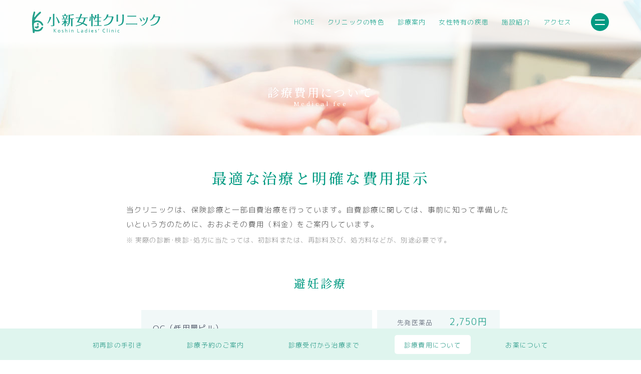

--- FILE ---
content_type: text/html; charset=UTF-8
request_url: https://www.kosinjosei.com/guide/cost.php
body_size: 3652
content:

<!doctype html>
<html lang="ja">
<head>
<meta charset="utf-8">
<meta name="viewport" content="width=device-width">
<meta name="format-detection" content="telephone=no">
<meta name="keywords" content="新潟市,西区,婦人科,小新,小新女性クリニック,費用,避妊診療,診断,検診,予防接種,サプリメント処方,人工妊娠中絶術">
<meta name="description" content="小新女性クリニックは、最適な治療と明確な費用提示を心掛けています。避妊診療、各種診断･検診、予防接種、サプリメント処方、人工妊娠中絶術などの自費診療に関しては、事前に知って準備したいという方のために、おおよその費用（料金）をご案内していますので、参考になさってください。">
<title>診療費用について｜診療案内｜小新女性クリニック</title>
<link type="text/css" rel="stylesheet" href="../disease/pop/colorbox/colorbox.css">
<link rel="stylesheet" href="/css/default.css">
<link rel="stylesheet" href="/css/box_pc.css">
<link rel="stylesheet" href="/css/pc.css">
<!-- Global site tag (gtag.js) - Google Analytics -->
<script async src="https://www.googletagmanager.com/gtag/js?id=UA-2169166-19"></script>
<script>
window.dataLayer = window.dataLayer || [];
function gtag(){dataLayer.push(arguments);}
gtag('js', new Date());
gtag('config', 'UA-2169166-19');
</script>
<script async src="https://www.googletagmanager.com/gtag/js?id=G-ELRM758GL7"></script>
<script>
window.dataLayer = window.dataLayer || [];
function gtag(){dataLayer.push(arguments);}
gtag("js", new Date());
gtag("config", "G-ELRM758GL7");
</script><style>
#cost_pop {
  padding: 3em;
}
</style>
</head>

<body id="pc" class="cost">
<div id="wrapper">
<div id="loading">
	<div class="loadingBar"></div>
  <div class="spinner">
		<p><img src="/images/h_logo.svg" alt="小新女性クリニック"></p>
	</div>
</div>

<div class="full_menu">
	<div class="full_menu_block">
		<p class="gnav_cl_btn"></p>
		<div class="menu_box_set">
			<div class="menu_box1">
                <ul>
					<li><a href="/">HOME</a></li>
				</ul>
				<ul>
					<li><a href="/clinic/">クリニックの特色</a>
						<ul>
							<li><a href="/clinic/staff.php">医療スタッフ紹介</a></li>
						</ul>
					</li>
				</ul>
				<ul>
					<li><a href="/guide/">診療案内</a>
						<ul>
							<li><a href="/guide/guidance.php">初再診の手引き</a></li>
							<li><a href="/guide/reserve.php">診療予約のご案内</a></li>
              <li><a href="/guide/flow.php">診療受付から治療まで</a></li>
							<li><a href="/guide/cost.php">診療費用について</a></li>
							<li><a href="/guide/medicine.php">お薬について</a></li>
						</ul>
					</li>
				</ul>
                				<ul>
					<li><a href="/disease/">女性特有の疾患</a></li>
					<li><a href="/facility.php">施設紹介</a></li>
					<li><a href="/access.php">アクセス</a></li>
				</ul>
				<ul>
					<li><a href="/news/">お知らせ</a></li>
					<li><a href="/faq.php">よくあるご質問<span class="no_sp2">（FAQ）</span></a></li>
          <li><a href="/contact.php">お問い合わせ</a></li>
				</ul>
                      </div>
      			<div class="menu_box2">
        <ul>
          <li><a href="/terms.php">サイト利用規約</a></li>
          <li><a href="/privacy.php">個人情報保護方針</a></li>
        </ul>
			</div>
            <div class="menu_box3">
        <ul>
          <li><a href="https://www2.i-helios-net.com/top.php?mdid=11111966" target="_blank"><i><img src="/images/pc/btn_reserve.svg" alt="オンライン予約受付"></i></a></li>
          <li><a href="tel:0252306525"><i><img src="/images/pc/btn_tel.svg" alt="025-230-6525"></i></a></li>
        </ul>
        <p>診療は予約制です。緊急の方は電話でご連絡をお願いします</p>
			</div>
      <div class="menu_box4">
				<p class="logo"><img src="/images/h_logo.svg" alt="小新女性クリニック"></p>
        <p class="add">〒950-2028　新潟市西区小新南1丁目8-7<br>TEL 025-230-6525　FAX 025-230-6523</p>
			</div>
		</div>
	</div>
</div>

<div id="page">
<header>
	<div id="header">
		<div class="header_inner">
			<p class="logo"><a href="/"><img src="/images/h_logo.svg" alt="小新女性クリニック"></a></p>
						<div id="gnav">
				<div class="gnav_menu">
					<ul>
						<li><a href="/">HOME</a></li>
						<li><a href="/clinic/">クリニックの特色</a></li>
						<li><a href="/guide/">診療案内</a></li>
						<li><a href="/disease/">女性特有の疾患</a></li>
						<li><a href="/facility.php">施設紹介</a></li>
						<li><a href="/access.php">アクセス</a></li>
					</ul>
				</div>
			</div>
						<div id="gnav_btn"><a class="icon" href="javascript:void(0)"></a></div>
		</div>
	</div>
</header>

<div id="contents">
	<div id="mv">
		<div class="mv_txt">
			<h1>診療費用について<span>Medical fee</span></h1>
		</div>
	</div>
	<div class="main_head">
		<div class="block">
			<div class="box">
				<h2>最適な治療と明確な費用提示</h2>
				<p>当クリニックは、保険診療と一部自費治療を行っています。自費診療に関しては、事前に知って準備したいという方のために、おおよその費用（料金）をご案内しています。</p>
        <ul class="kome">
          <li>実際の診断･検診･処方に当たっては、初診料または、再診料及び、処方料などが、別途必要です。</li>
        </ul>
			</div>
		</div>
	</div>
	
	<div class="main">
		
		<div class="">
			
			<div class="block">
				<h3 class="center">避妊診療</h3>
        <div class="in5">
          <div class="box100">
            <div class="cost_list">
              <table class="cost_tb scroll">
                <tr>
                  <th>OC（低用量ピル）</th>
                  <td>先発医薬品　　<span class="price">2,750円</span><br>後発医薬品　　<span class="price">2,420円</span></td>
                </tr>
                <tr>
                  <th>緊急避妊ピル（モーニングアフターピル）<br><span class="small">※未成年者の場合は親権者の同意が必要です。<br>　<a href="../pdf/douisyo.pdf" target="_blank" class="txtlink">緊急避妊薬親権者同意書</a></span></th>
                  <td><span class="price">7,000円</span></td>
                </tr>
                <tr>
                  <th>IUS（子宮内避妊システム）<br><span class="small">※子宮筋腫・子宮菌症など器質性月経困難症に対する保険診療の場合は別料金となります。</span></th>
                  <td>挿入　<span class="price">44,000円</span><br>抜去　　<span class="price">6,600円</span></td>
                </tr>
              </table>
              <ul class="kome">
                <li>避妊治療は、薬を飲むかリングをいれるかのどちらか一方になります。</li>
                <li>全て消費税込みの料金です。</li>
              </ul>
            </div>
					</div>
				</div>
				<h3 class="center">各種診断･検診</h3>
        <div class="in5">
          <div class="box100">
            <div class="cost_list">
              <table class="cost_tb scroll">
                <tr>
                  <th>妊娠診断</th>
                  <td><span class="price">2,500円</span></td>
                </tr>
                <tr>
                  <th>OC（低用量ピル）副作用検査</th>
                  <td>1回（6か月毎） <span class="price">5,000円</span></td>
                </tr>
              </table>
              <ul class="kome">
                <li>全て消費税込みの料金です。</li>
              </ul>
            </div>
					</div>
				</div>
        <h3 class="center">予防接種</h3>
        <div class="in5">
          <div class="box100">
            <div class="cost_list">
              <table class="cost_tb scroll">
                <tr>
                  <th>子宮頚がん（HPV）感染予防ワクチン<br><span class="small">※途中から別種類のワクチンに変更することはできません。</span></th>
                  <td>シルガード　<span class="price">31,900円</span>x3</td>
                </tr>
                <tr>
                  <th>インフルエンザワクチン</th>
                  <td><span class="price">4,000円</span></td>
                </tr>
              </table>
              <ul class="kome">
                <li>全て消費税込みの料金です。</li>
              </ul>
            </div>
					</div>
				</div>
        <h3 class="center">サプリメント処方</h3>
        <div class="in5">
          <div class="box100">
            <div class="cost_list">
              <table class="cost_tb scroll">
                <tr>
                  <th>エクエル（更年期障害用）</th>
                  <td><span class="price">4,320円</span></td>
                </tr>
              </table>
              <ul class="kome">
                <li>全て消費税込みの料金です。</li>
              </ul>
            </div>
					</div>
				</div>
        <h3 class="center">人工妊娠中絶術</h3>
        <div class="in5">
          <div class="box100">
            適応（必要条件）は「妊娠の継続又は分娩が、身体的または経済的理由により母体の健康を著しく害する恐れのある場合、あるいは強姦などによって妊娠した場合に妊娠中絶術を行う。」というものです。<br>
            該当条文は母体保護法第14条です。要約（十分条件）として、ご本人が麻酔、手術に十分耐えられる事並びに、関係者が麻酔、手術のリスクその他関連事項を理解し同意している事が必要です。<br>（参考資料：<a href="/images/abortion.jpg" class="pop_img txtlink">パートナーの同意が必要な理由</a>）<br>
            同意に必要な関係者とは以下の方々です。<br>
            <ol>
              <li>既婚者の場合はご本人ならびにご主人（戸籍上の配偶者）</li>
              <li>未婚者の場合はご本人ならびに、性的関係のあるパートナーの方</li>
              <li>既婚者、未婚者に拘わらず、胎児の生物学的父親が上記以外第三者の場合は、その方の同意も必要になります。18歳未満未成年の場合は親権者の同意が必要です。</li>
            </ol>
            <!--<p class="btn center"><a class="pop_btn" href="#cost_pop">人工妊娠中絶術費用</a></p>
            <p class="kome">費用ついては、クリニックまでお問い合わせください。</p>-->
            <p class="btn center"><a href="/images/abortion.pdf" target="_blank">人工妊娠中絶をお考えの方へ</a></p>
					</div>
          <div>
            <div class="box100">
              <div class="cost_list">
                <h4>吸引法</h4>
                <table class="cost_tb scroll">
                  <tr>
                    <th>妊娠10週未満<small>（経腟出産による経産婦の方）</small></th>
                    <td>所要日数1日<span class="price">110,000円</span></td>
                  </tr>
                  <tr>
                    <th>妊娠10週未満<small>（初産婦または帝切出産による経産婦の方）</small></th>
                    <td>所要日数2日<span class="price">154,000円</span></td>
                  </tr>
                  <tr>
                    <th>双胎妊娠10週未満</th>
                    <td>所要日数2日<span class="price">165,000円</span></td>
                  </tr>
                  <tr>
                    <th>妊娠10週以上12週未満<small>（～妊娠11週0日）</small></th>
                    <td>所要日数2日<span class="price">165,000円</span></td>
                  </tr>
                </table>
                <ul class="kome">
                  <li class="red">上記料金には、術前検査、麻酔料、手術料、術後投薬料を含みます。</li>
                  <li>全て消費税込みの料金です。</li>
                </ul>
              </div>
            </div>
          </div>
				</div>
			</div>
		</div>
		
	</div>
</div>
<div class="page_nav_block">
  <ul class="guide_nav">
    <li><a href="/guide/guidance.php">初再診の手引き</a></li>
    <li><a href="/guide/reserve.php">診療予約のご案内</a></li>
    <li><a href="/guide/flow.php">診療受付から治療まで</a></li>
    <li><a href="/guide/cost.php">診療費用について</a></li>
    <li><a href="/guide/medicine.php">お薬について</a></li>
  </ul>
</div>
<footer>
	<div class="footer_inner">
    		<div class="box1">
			<div class="fnav1">
        				<ul>
					<li><a href="/">HOME</a></li>
					<li><a href="/clinic/">クリニックの特色</a>
						<ul>
							<li><a href="/clinic/staff.php">医療スタッフ紹介</a></li>
						</ul>
					</li>
				</ul>
				<ul>
					<li><a href="/guide/">診療案内</a>
						<ul>
							<li><a href="/guide/guidance.php">初再診の手引き</a></li>
							<li><a href="/guide/reserve.php">診療予約のご案内</a></li>
              <li><a href="/guide/flow.php">診療受付から治療まで</a></li>
							<li><a href="/guide/cost.php">診療費用について</a></li>
							<li><a href="/guide/medicine.php">お薬について</a></li>
						</ul>
					</li>
				</ul>
        				<ul>
					<li><a href="/disease/">女性特有の疾患</a></li>
					<li><a href="/facility.php">施設紹介</a></li>
					<li><a href="/access.php">アクセス</a></li>
				</ul>
				<ul>
					<li><a href="/news/">お知らせ</a></li>
					<li><a href="/faq.php">よくあるご質問<span class="no_tb">（FAQ）</span></a></li>
          <li><a href="/contact.php">お問い合わせ</a></li>
				</ul>
        			</div>
		</div>
		<div class="box2">
            <div class="footer_btn">
        <ul>
          <li><a href="https://www2.i-helios-net.com/top.php?mdid=11111966" target="_blank"><i><img src="/images/pc/f_btn_reserve.svg" alt="オンライン予約受付"></i></a></li>
          <li class="tel"><a href="tel:0252306525"><i><img src="/images/pc/f_btn_tel.svg" alt="025-230-6525"></i></a></li>
        </ul>
        <p>診療は予約制です。緊急の方は電話でご連絡をお願いします</p>
      </div>
            <div class="footer_add">
        <p class="footer_logo"><img src="/images/f_logo.svg" alt="小新女性クリニック"></p>
        <p>〒950-2028　新潟市西区小新南1丁目8-7<br>  TEL 025-230-6525　FAX 025-230-6523</p>
      </div>
		</div>
	</div>
	<div class="footer_inner rev">
		<ul class="fnav2">
			<li><a href="/terms.php">サイト利用規約</a></li>
			<li><a href="/privacy.php">個人情報保護方針</a></li>
		</ul>
    <div class="copyright">
			<p>&copy; 2022-2026 KOSHIN LADIES’ CLINIC. NEW</p>
		</div>
	</div>
</footer>
</div>
<!--<div id="pageTop">
	<p><a href="#"><img src="/images/page_top.png" alt="ページトップへ"></a></p>
</div>-->
<script  src="https://code.jquery.com/jquery-2.2.4.min.js"></script>
<script type="text/javascript" src="/js/jquery.waypoints.min.js"></script>
<script type="text/javascript" src="/js/common.js"></script>
<script type="text/javascript" src="../disease/pop/colorbox/jquery.colorbox.js"></script>
<script type="text/javascript">
$(function(){
	$(".pop_btn").colorbox({
    width:"960px",
    maxHeight:"90%",
    inline:true
  });
  $(".pop_img").colorbox({
    maxWidth:"90%",
    maxHeight:"90%"
  });
});
</script>
</div>
</body>
</html>

--- FILE ---
content_type: text/css
request_url: https://www.kosinjosei.com/css/default.css
body_size: 1628
content:
@import url('https://fonts.googleapis.com/css2?family=M+PLUS+1p:wght@300;400;500&family=Noto+Serif+JP:wght@500&display=swap');

/*---------------------------------------------
	Browser Default Initialization
  ---------------------------------------------*/

html {
	/*overflow-y: scroll;*/
}

body, dl, dt, dd, ul, ul li, h1, h2, h3, h4, h5, h6, div,
pre, form, fieldset, input, textarea, p, blockquote, th, td,
section, nav, article, aside, hgroup, header, address,
figure, figcaption, footer {
	margin: 0;
	padding: 0;
	box-sizing:border-box;
}
address, caption, cite, code, dfn, em, th, var {
	font-style: normal;
	font-weight: normal;
}
table {
	border-collapse: collapse;
	border-spacing: 0;
}
caption, th {
	text-align: left;
}
q:before ,q:after {
	content: '';
}
object, embed {
	vertical-align: top;
}
hr, legend {
	display: none;
}
h1, h2, h3, h4 {
  font-family: 'Noto Serif JP', serif;
	font-size: 100%;
	font-weight: normal;
}
h5, h6, em {
	font-size: 100%;
	font-weight: 300;
}
img, abbr, acronym, fieldset {
	border: 0;
}
img {
	vertical-align: bottom;
	-ms-interpolation-mode: bicubic;
}
ul li {
	list-style-type: none;
}
ol {
	margin: 0.5em;
}
i {
  font-style: normal;
}


/*---------------------------------------------
	body
  ---------------------------------------------*/

body {
	font-family:'M PLUS 1p', 'メイリオ',Meiryo,'ヒラギノ角ゴ Pro W3','Hiragino Kaku Gothic Pro',sans-serif,'ＭＳ Ｐゴシック';
  font-weight: 300;
	color: #555;
	text-align: left;
	-webkit-text-size-adjust: none;
}
img {
	max-width: 100%;
	height: auto;
	width: auto\9;
}


/*---------------------------------------------
	Anchor
  ---------------------------------------------*/

a {
	outline: none;
	text-decoration: none;
	color: #333;
}
a:hover {
	text-decoration: none;
	color: #555;
}

a.txtlink {
  text-decoration: underline;
	color: #019A82;
}

/*---------------------------------------------
	Other
  ---------------------------------------------*/

.center { text-align:center; }
.left { text-align:left; }
.right { text-align:right; }

.small { font-size:0.9em !important; }
.x-small { font-size:0.8em !important; }
.large { font-size:1.1em !important; }
.x-large { font-size:1.2em !important; }
.red { color:#ff0000 !important; }
.gray { color:#AAAAAA; }
.blue { color:#2c8691; }
.green { color:#0EA792; }
.pink {
	color:#DC3970;
}
.og {
	color:#df640a;
}

.fs10 { font-size:10px; }
.fs11 { font-size:11px; }
.fs12 { font-size:12px; }
.fs14 { font-size:14px; }
.fs15 { font-size:15px; }
.fs16 { font-size:16px; }
.fs18 { font-size:18px; }
.fs20 { font-size:20px; }
.fs22 { font-size:22px; }
.fs24 { font-size:24px; }

.mb0 { margin-bottom:0 !important; }
.mb5 { margin-bottom:5px !important; }
.mb8 { margin-bottom:8px !important; }
.mb10 { margin-bottom:15px !important; }
.mb15 { margin-bottom:10px !important; }
.mb20 { margin-bottom:20px !important; }
.mt0 { margin-top:0px !important; }
.mt5 { margin-top:5px !important; }
.mt10 { margin-top:10px !important; }
.mt15 { margin-top:15px !important; }
.mr5 { margin-right:5px !important; }
.mr10 { margin-right:10px !important; }
.mr15 { margin-right:15px !important; }
.ml0 { margin-left:0px !important; }
.ml5 { margin-left:5px !important; }
.ml8 { margin-left:8px !important; }
.ml10 { margin-left:10px !important; }
.ml15 { margin-left:15px !important; }

.pb0 { padding-bottom:0 !important; }
.pb05 { padding-bottom:0.5em !important; }
.pb1 { padding-bottom:1em !important; }
.pb2 { padding-bottom:2em !important; }
.pb3 { padding-bottom:3em !important; }

.pb5 { padding-bottom:5px !important; }
.pb10 { padding-bottom:10px !important; }
.pb15 { padding-bottom:15px !important; }

.pt0 { padding-top:0 !important; }
.pt1 { padding-top:1em !important; }
.pt2 { padding-top:2em !important; }
.pt3 { padding-top:3em !important; }

.lp0 { letter-spacing:0; }

.photo_l {
	float:left;
	margin:0 10px 5px 0 !important;;
}
.photo_r {
	float:right;
	margin:0 0 5px 10px !important;;
}

.clear {
	clear:both;
}


#loading {
  width: 100%;
  height: 100%;
  transition: all 1s;
  background-color: #fff;
  position: fixed;
  top: 0;
  left: 0;
  z-index: 9999;
	text-align: center;
}
.loadingBar {
	width: 0;
	height: 3px;
	background-color:#3f4c65;
	box-shadow: 0 1px 1px rgba(0, 0, 0, 0.15);
	position: fixed;
	top: 0;
	left: 0;
	transition: all 0.2s linear 0s;
	z-index:10000;
}
#loading p {
	color:#ccc;
	font-size:0.8em;
}
.loaded {
  opacity: 0;
  visibility: hidden;
}
.spinner {
  /*width: 100px;
  height: 100px;
  margin: 200px auto;
	background:url(../images/clinic_logo.png);
	background-size:100px;*/
	position:relative;
	width: 100%;
  height: 100%;
	display: flex;
	justify-content: center;
	align-items: center;
}
.spinner img {
	width:20em;
	padding-bottom:1em;
}
.spinner div {
	/*
	position:absolute;
	left:0;
	top:0;
	width: 100px;
  height: 100px;
	z-index:-1;
	background-color: #d7225d;
	border-radius: 100%;
  animation: sk-scaleout 1.5s infinite ease-in-out;
	*/
}
/* ローディングアニメーション */
@keyframes sk-scaleout {
  0% {
    transform: scale(0);
  } 100% {
    transform: scale(2.0);
    opacity: 0;
  }
}


.nodis {
  /*display: none !important;*/
}

--- FILE ---
content_type: text/css
request_url: https://www.kosinjosei.com/css/box_pc.css
body_size: 1506
content:
h2 {
	padding-bottom:1.2em;
	font-size:2.0em;
	letter-spacing:0.15em;
	color:#019a82;
}
h3 {
	padding-bottom:1.8em;
	font-size:1.8em;
	letter-spacing:0.15em;
	color:#019a82;
}
h4 {
	padding-bottom:0.8em;
	font-size:1.5em;
	letter-spacing:0.1em;
	color:#019a82;
}
h5 {
	padding-bottom:0.5em;
	font-size:1.2em;
	letter-spacing:0.1em;
  font-weight: 400;
	color:#019a82;
}
.btn_set {
	display: flex;
	justify-content: center;
	align-items: center;
	padding-top:1.5em;
}
.btn_set li {
	padding:0 1em;
}
.btn {
	padding-top:1.5em;
}
.btn_set a,
.btn a,
.btn span {
	display:inline-block;
	min-width:12em;
	padding:0.6em 1em;
	text-align:center;
	font-size:1.15em;
  color: #fff;
	border-radius:10px;
	background:#27BDA8;
  background: radial-gradient(circle, #7FD5CA 0%, #63CCBD 100%);
	transition: all 0.3s ease;
  box-shadow:0 0 20px rgba(0,0,0,0.2);
}
.btn_s a,
.btn_s span {
	display:inline-block;
	min-width:10em;
	padding:0.5em 1em;
	text-align:center;
	font-size:1.0em;
  color: #fff;
	border-radius:10px;
	background:#27BDA8;
  background: radial-gradient(circle, #7FD5CA 0%, #63CCBD 100%);
	transition: all 0.3s ease;
  box-shadow:0 0 20px rgba(0,0,0,0.1);
}
.btn_set a:hover,
.btn a:hover,
.btn_s a:hover,
.btn_s span:hover {
	background: radial-gradient(circle, #27BDA8 0%, #01A78D 100%);
	box-shadow:0 0 20px rgba(0,0,0,0.1);
}
.btn_set i img,
.btn i img {
	width:1em;
	padding-left:0.5em;
	display:inline-block;
	vertical-align:middle;
}
.btn_w a {
	display:inline-block;
	padding:0.8em 1.8em;
	text-align:center;
	font-size:1.15em;
  color: #32A793;
	border-radius:10px;
	background:#fff;
  transition: all 0.3s ease;
  box-shadow:0 0 20px rgba(0,0,0,0.1);
}
.btn_w a:hover {
  color: #fff;
  background:#27BDA8;
}
.button {
	padding-top:2em;
}
.button a {
	display:inline-block;
	min-width:12em;
	padding:0.2em 1em;
	text-align:center;
	font-size:0.9em;
  position: relative;
  z-index: 2;
  border-radius:10px;
	background-color:#e8eef7;
  overflow: hidden;
}
.button a::before,
.button a::after {
  position: absolute;
  z-index: -1;
  display: block;
  content: '';
}
.button a,
.button a::before,
.button a::after {
  box-sizing: border-box;
  transition: all .3s;
}
.button a:hover {
  color: #fff;
	box-shadow:0 0 20px rgba(0,0,0,0.1);
}
.button a::after {
  top: 0;
  left: 0;
  width: 100%;
  height: 100%;
  transform: scale(.5);
}
.button a:hover::after {
	background-color: #6bb535;
	transform: scale(1);
}
.img {
	/*position:relative;
	z-index:-1;*/
}
.list_circle {
	padding:0.3em 0;
}
.list_circle li {
	position:relative;
	padding:0.3em 0 0.3em 1.5em;
}
.list_circle li:before {
	position:absolute;
	content:"●";
	left:0;
	top:0.3em;
  color: #73D0C3;
}
.list_disc li {
	position:relative;
	padding:0.3em 0 0.3em 1.2em;
}
.list_disc li:before {
	position:absolute;
	content:"●";
	left:0;
	top:0.8em;
  font-size: 0.3em;
  color: #ccc;
}
ol {
  padding: 0.3em 0 0.3em 2em;
}
ol li {
  padding: 0.3em 0;
}
p.kome {
  padding-top: 0.5em;
  padding-left: 1.3em;
  text-indent: -1.3em;
  font-size: 0.9em;
  line-height: 1.5em;
  color: #888;
}
ul.kome {
  padding-top: 0.5em;
}
ul.kome li {
  padding-left: 1.3em;
  text-indent: -1.3em;
  font-size: 0.9em;
  line-height: 1.5em;
  color: #888;
}
p.kome::before,
.kome li::before{
  content: "※";
  padding-right: 0.3em;
}

.main_head {
	width:100%;
	margin:0 auto;
	padding-top:5.5em;
	/*background:linear-gradient(to bottom, rgba(255,255,255,0) 0%,rgba(255,255,255,1) 20%);*/
	position:relative;
	z-index:10;
}
.error .main_head {
  padding-top:1.5em;
}
.main_head h2 {
	text-align:center;
}
.main_head .box {
	padding:0 11em 1em;
	font-size:1.15em;
	line-height:2.0em;
  color: #444;
}
.main {
	width:100%;
	margin:0 auto;
	position:relative;
	z-index:10;
}
.block {
	max-width:1600px;
	margin:0 auto;
	padding:1em 7em 4em;
	opacity: 0;
	transition: all .8s .0s ease;
}
.block.active {
	padding-top:0em;
	opacity: 1;
}

.box {}
.box a {}
#contents .set_2col {
	display: flex;
	flex-wrap: wrap;
}
#contents .set_2col.aic {
	align-items: center;
}
#contents .box100 {width:100%;}
#contents .box70 {width:70%;}
#contents .box60 {width:60%;}
#contents .box55 {width:55%;}
#contents .box50 {width:50%;}
#contents .box45 {width:45%;}
#contents .box40 {width:40%;}
#contents .box30 {width:30%;}

#contents .box100,
#contents .box70,
#contents .box60,
#contents .box55,
#contents .box50,
#contents .box45,
#contents .box40,
#contents .box30 {
	padding:0 2.5em 3em;
}
#contents .set_2col .box70 .img,
#contents .set_2col .box60 .img,
#contents .set_2col .box50 .img,
#contents .set_2col .box40 .img,
#contents .set_2col .box30 .img  {
	padding:0 1.5em;
}

.in05 {
	padding-left:1.25em;
	padding-right:1.25em;
}
.in1 {
	padding-left:2.5em;
	padding-right:2.5em;
}
.in15 {
	padding-left:3.75em;
	padding-right:3.75em;
}
.in2 {
	padding-left:5em;
	padding-right:5em;
}
.in25 {
	padding-left:6.25em;
	padding-right:6.25em;
}
.in3 {
	padding-left:7.5em;
	padding-right:7.5em;
}
.in35 {
	padding-left:8.75em;
	padding-right:8.75em;
}
.in4 {
	padding-left:10em;
	padding-right:10em;
}
.in5 {
	padding-left:12.5em;
	padding-right:12.5em;
}

.in_box {
	padding-bottom:2.0em;
}
.bg_box {
	margin:0;
	padding:3em 2.5em 0;
	background-color:#F1F8F8;
}
.bg_box .set_2col {
	padding:0 0 1.0em !important;
}
.bg_box .box50 {
	padding:0 2.5em 2.0em !important;
}
.bg_box dl {
	display: flex;
	align-items: center;
	flex-wrap: wrap;
	padding:1.5em 2em 0.5em;
	background-color:rgba(237,241,247,0.9);
}
.bg_box dl dt {
	width:30%;
	font-size:1.1em;
}
.bg_box dl dd {
	width:70%;
	padding-right:1em;
	padding-bottom:1em;
}
.bg_box2 {
	margin:0 0 2em;
	padding:2em;
	background-color:rgba(245,244,242,0.9);/*#f5f4f2*/
}
.border_box {
  position: relative;
  text-align: center;
  border: 8px #F1F8F8 solid;
}
.border_box .ttl {
  display: block;
  margin-top: -0.8em;
  font-size: 1.4em;
  color: #019A82;
}
.border_box .ttl em {
  padding: 0 1em;
  display: inline-block;
  background-color: #fff;
}
.border_box .txt {
  display: inline-block;
  padding:1em;
  font-size: 1.2em;
  color: #444;
  text-align: left;
}
.border_box .txt ol {
  margin: 0;
}
.link_box {
	margin-bottom:0em;
	padding:2em 3em;
	text-align:center;
	background-color:rgba(249,249,249,0.9);/*#f9f9f9*/
}
.tb_box {
	padding:0 0 2em;
}
.tb_box dl {
	display: flex;
	align-items: center;
	margin:0 0 2em;
	padding:2em;
	background-color:#F1F8F8;
}
.tb_box dl dt {
	width:30%;
	text-align:center;
	font-size:1.3em;
	color:#3f4c65;
}
.tb_box dl dd {
	width:70%;
	padding-right:2em;
}
.tb_box .btn_set {
	padding-top:1em;
}
.txt_2col {
	columns: 2;
	column-gap: 2em;
}

.center_box {
  display: inline-block;
  text-align: left;
}

.test_box {
	margin:0;
	padding:3em;
  text-align: center;
	background-color:#F1F8F8;
}


--- FILE ---
content_type: text/css
request_url: https://www.kosinjosei.com/css/pc.css
body_size: 6600
content:
html {font-size: 1.0vw;}
body {
  font-size: 1.0em;
  color: #535b6b;/*#2D3522*/
  line-height: 1.6em;
  letter-spacing: 0.1em;
}
#wrapper {
	width:100%;
	min-width:1200px;
	margin:0 auto;
}
@media screen and (min-width: 1601px) {
	html,
	#wrapper {
		font-size: 16px;
	}
}
@media screen and (max-width: 1200px) {
	html,
	#wrapper {
		font-size: 12.5px;
	}
}
#page.blur {
  filter: blur(20px);
}
header {}
#header_section,
#header,
.header_inner {
	transition: all 0.3s ease;
}
#header {
	width: 100%;
	position: fixed;
	top: 0;
	left: 0;
	z-index:100;
  background:linear-gradient(to bottom, rgba(255,255,255,0.8) 0%,rgba(255,255,255,0.8) 80%,rgba(255,255,255,0) 100%);
}
.home #header {
  background: none;
}
.header_inner {
	max-width:1600px;
	min-width:1200px;
	margin: 0 auto;
	padding:1.8em 5em 2.8em;
	display: flex;
	justify-content: space-between;
	align-items: center;
	/*align-items: flex-end;*/
}
#header_section #header {
	background-color:rgba(255,255,255,0.8);
}
#header.is-animation {
	background: none;
}
.is-animation .header_inner {
	padding: 0.5em 5em;
}

.logo {
	width: 20em;
	margin-right:auto;
	position:relative;
	z-index: 999;
	transition: all 0.3s ease;
}
#header.is-animation .logo {
	width: 20%;
}
.header_inner .logo a {
	display: block;
}
#gnav {
	width: 60%;
	padding-right:3em;
	/*padding-bottom:0.5em;*/
	transition: all 0.3s ease;
}
#header.is-animation #gnav {
	opacity:0;
}
#gnav ul {
	width:100%;
	display: flex;
	align-items: center;
	justify-content: flex-end;
}
#gnav ul li {}
#gnav ul li a {
	display:block;
	width:100%;
	padding:0 1em;
	text-align:center;
	color:#019a82;
  font-size: 400;
}
#gnav ul li a span {
	display:block;
}
#gnav ul li a {
	text-decoration: none;
	transition: all 0.3s;
}
#gnav ul li a:hover {
	text-decoration: none;
	/*background:url(../images/gnav_btn_over.png) no-repeat center bottom;*/
	opacity:0.8;
}
#gnav ul li a.current {
	text-decoration: none;
	/*background:url(../images/gnav_current.png) no-repeat center bottom;*/
}
#gnav_btn {
	width:2.8em;
	transition: all 0.3s ease;
}
#gnav_btn a {
	display: block;
  width:2.8em;
  height: 2.8em;
  border-radius: 2em;
  background: url("/images/gnav_btn.svg") no-repeat center center;
  background-size: 1.6em;
  background-color: #019a82;
}
#header.is-animation #gnav_btn {
	width: 2.0em;
}
.header_inner .logo img,
#gnav_btn img {
	transition: all 0.3s ease;
}
#header.is-animation .logo img,
#header.is-animation #gnav_btn img {
	/*filter: invert(62%) sepia(13%) saturate(460%) hue-rotate(341deg) brightness(89%) contrast(84%) opacity(75%);*/
}

.full_menu {
	display: none;
	height: 100%;
  position: fixed;
	width: 100%;
	z-index: 9999;
	/*background:url(../images/nav_bg.png) no-repeat center top;*/
	background-size:100%;
  background-color: rgba(255,255,255,0.8);
}
.full_menu .full_menu_block {
	max-width:1600px;
	min-width:1200px;
  max-height: 1100px;
	margin:0 auto;
	display: flex;
  align-items: center;
  height: 100vh;
  text-align: center;
  position: relative;
}
.menu_box_set {
	display: inline-block;
	padding:0 20em 4.0em;
  text-align: left;
}
.menu_box1 {
  display: flex;
  flex-flow: wrap;
	padding:0 0 0.5em 0;
}
.menu_box1 ul {
  width: 25%;
	padding:0;
}
.menu_box1 ul:first-child {
  width: 100%;
}
.menu_box1 ul:nth-child(3) {
  width: 28%;
}
.menu_box1 ul:nth-child(4) {
  width: 22%;
}
.menu_box1 ul ul {
  width: 100%;
}
.menu_box1 li {
	padding-bottom:0.8em;
	padding-right:2.5em;
	position:relative;
  font-size:1.1em;
  font-weight: 400;
}
.menu_box1 ul:last-child li {
	padding-right:0;
}
.menu_box1 li.active:before,
.menu_box1 li.active:before {
	content:"";
	width:0.5em;
	height:0.5em;
	border-radius:50%;
	background-color:#1e9683;
	position:absolute;
	left:-1.0em;
	top:0.5em;
}
.menu_box1 li.active:before {
	left:-1em;
	top:0.6em;
}
.menu_box1 li li.active:before {
	left:0.2em;
	top:0.8em;
}
.menu_box1 li li {
	padding-bottom:0;
	padding-top:0.3em;
	padding-right:0;
	padding-left:1.5em;
  line-height: 1.6em;
	font-size:0.9em;
}
.menu_box1 li li:before {
	content:"";
	width:0.8em;
	height:1px;
	background-color:#1e9683;
	position:absolute;
	left:0;
	top:1.0em;
}
.menu_box1 li a {
	color: #1e9683;
}
.menu_box1 li a:hover,
.menu_box1 li.active > a,
.menu_box2 li a:hover,
.menu_box2 li.active > a {
	color: #1e9683;
}
.menu_box2 {
  padding-bottom: 3em;
}
.menu_box2 ul {
	display: flex;
}
.menu_box2 li {
  width: 25%;
  padding-right:5em;
	position:relative;
}
.menu_box2 li a {
	font-size:1em;
	color: #1e9683;
}
.menu_box3 {
	width:58%;
  margin: 0 auto;
	padding-bottom: 2em;
}
.menu_box3 ul {
	display: flex;
  justify-content: space-between;
}
.menu_box3 ul li {
	width: 48%;
}
.menu_box3 ul li i {}
.menu_box3  ul li i img {}
.menu_box3 a {
	display: block;
  padding: 0.6em 1.5em 0.4em;
  text-align: center;
  color: #fff;
  background-color: #3DB09E;
  transition: 0.3s;
}
.menu_box3 .tel a {}
.menu_box3 a:hover {
  background-color: #8FDBCF;
}
.menu_box3 p {
  padding-top: 0.5em;
  text-align: center;
  font-size: 0.9em;
}
.menu_box4 {
	width:60%;
  display: flex;
  justify-content: space-between;
  align-items: center;
}
.menu_box4 .logo {
	width: 15em;
}
.menu_box4 .add {
	text-align: right;
  font-size: 0.8em;
  line-height: 1.5em;
}
.gnav_cl_btn {
  position: absolute;
  right: 0.5em;;
  top: 2.2em;
	display: block;
  width:2.8em;
  height: 2.8em;
  margin-right: 4.5em;
  border-radius: 2em;
  background: url("/images/gnav_btn_cl.svg") no-repeat center center;
  background-size: 1.6em;
  background-color: #019a82;
}
.gnav_cl_btn img {
	width:2.8em;
	padding:0.5em 0;
}
@media screen and (min-width: 1601px) {
	.full_menu {
		background-size:100% 1000px;
	}
}


#home_contents {
	width:100%;
	margin:0;
	position:relative;
	z-index:2;
	line-height:1.8em;
}
.home .main {}
section {
	margin:0 auto;
	position:relative;
}
.home .block {
	width:100%;
	position:relative;
}

#home_mv {
	position:relative;
  text-align: center;
  background: url("../images/pc/mv_bg.jpg") repeat-x center center;
}
#home_mv .mv_img {
  max-width:1600px;
	margin:0 auto;
}
#home_mv #slider {
  max-height: 768px;
}
#home_mv .mv_txt {
  position: absolute;
  top: 35%;
  left: 0;
	max-width:1600px;
	margin:0 auto;
}
@media screen and (min-width: 1601px) {
  #home_mv .mv_img img {
    width:1600px;
    height:768px;
    object-fit: cover;
    object-position: center bottom;
    max-width:none;
  }
	#home_mv .mv_txt {
    width:100%;
		max-width:none;
    text-align: center;
	}
  #home_mv .mv_txt img {
		max-width:1600px;
	}
}
section h2 {
  text-align: center;
}
#sc1 {
	margin-top: -10.5em;
  padding-bottom: 5em;
}
#sc1 .block {
  max-width:1280px;
  margin:0 auto;
	padding: 2.5em 1em;
  background-color: #fff;
  box-shadow: 0 0 20px rgba(0,0,0,0.1);
}
#sc1 h2 {
	padding-bottom: 0.8em;
  font-size: 1.8em;
}
#sc1 .set_2col {
	display: flex;
	flex-wrap: wrap;
}
#sc1 .box_time {}
#sc1 .box_tel {}
#sc1 .box_tel .cta_btn ul {
	display: flex;
  justify-content: space-between;
}
#sc1 .box_tel .cta_btn ul li {
	width: 48%;
}
#sc1 .box_tel .cta_btn a {
	display: block;
  padding: 0.6em 1.5em 0.4em;
  text-align: center;
  color: #fff;
  background-color: #3DB09E;
  transition: 0.3s;
}
#sc1 .box_tel .cta_btn a:hover {
  background-color: #8FDBCF;
}
#sc1 .box_tel .time {
	padding-top: 0.3em;
}
.box_time {
	width:50%;
	padding:0 1.6em;
}
.box_time p {
	text-align: center;
  font-size: 0.8em;
}
.tb_time {
  width: 100%;
  margin-bottom: 0.6em;
}
.tb_time tr:nth-of-type(1) th,
.tb_time tr:nth-of-type(2) th,
.tb_time tr:nth-of-type(2) td {
  padding-bottom: 0.7em;
}
.tb_time tr:nth-of-type(1) th:nth-of-type(3) {
  padding-left: 1.0em;
}
.tb_time tr td:nth-of-type(1) {
  padding-left: 1.5em;
}
.tb_time th {
  text-align: center;
  line-height: 1.3em;
  font-size: 0.95em;
  font-weight: 400;
}
.tb_time td {
  padding: 0 0.6em;
  text-align: center;
  line-height: 1.3em;
  font-size: 0.95em;
}
.tb_time i {
  font-style: normal;
  color: #fff;
}
.tb_time .sup1,
.tb_time .sup2 {
  position: relative;
}
.tb_time .sup1::after {
  content: "※1";
  font-size: 0.5em;
  position: absolute;
  top:0em;
  right: -2.5em;
}
.tb_time .sup2::after {
  content: "※2";
  font-size: 0.5em;
  position: absolute;
  top:-0.3em;
  right: -3em;
}
.tb_time .green,
.tb_time .pink {
  font-size: 1.1em;
}
.tb_time .small {
  font-size: 0.7em !important;
}

.box_tel {
	width:50%;
	padding:0 2.6em 0 1.6em;
}
.box_tel p {
	text-align: center;
}
.box_tel .tel {
	padding-top:0.25em;
	padding-bottom:0.6em;
}
.box_tel .cta_btn {
	padding-bottom:1.2em;
}
.box_tel .cta_btn ul {
	padding-bottom:0.5em;
}
.box_tel .cta_btn li {
	text-align: center;
}
.box_tel .cta_btn i {
  display: block;
	text-align: center;
}
.box_tel .cta_btn i img {
  text-align: center;
	/*width: 15em;
  padding-right: 0.5em;
  vertical-align: middle;*/
}
.box_tel .cal {
  text-align: center;
	line-height:1.6em;
}
.box_tel .cal .date {
  padding-bottom:0.5em;
	font-size:1.1em;
}
.box_tel .cal .time {
	font-size:1.1em;
	font-weight:400;
	color:#02A08A;
}

#sc2 {}
#sc2 .block {
	max-width:1600px;
	margin:0 auto;
}
#sc2 .set_2col {
	display: flex;
  justify-content:space-between;
  flex-flow: wrap;
  padding: 0 7em;
}
#sc2 .set_2col .box {
	width: 48%;
	padding: 0 0 2em;
}
.symptoms_box {
	display: flex;
  justify-content:space-between;
  align-items: center;
  position:relative;
}
.symptoms_box a {
  position:absolute;
  top:0;
  left:0;
  width:100%;
  height:100%;
}
.symptoms_box .img {
  width: 8.5em;
}
.symptoms_box .img p {
  width: 7em;
  height: 7em;
  text-align: center;
  border-radius: 4.5em;
  background-color: #F9D8E8;
}
.symptoms_box .img img {
	width:7em;
}
.symptoms_box .txt {
  padding-left: 1.5em;
}
.symptoms_box h3 {
  padding-bottom: 0.5em;
  font-family:'M PLUS 1p', 'メイリオ',Meiryo,'ヒラギノ角ゴ Pro W3','Hiragino Kaku Gothic Pro',sans-serif,'ＭＳ Ｐゴシック';
  font-size: 1.3em;
  color: #EA74A8;
}
#sc2 .btn {
	margin: 0 auto;
  text-align: center;
}

#sc3 {
  background:url("../images/pc/sc3_bg.jpg") no-repeat center bottom;
}
@media screen and (min-width: 1601px) {
  #sc3 {
		background-size:100%;
    /*background-repeat: repeat-x;*/
	}
}
#sc3 .block {
  padding: 4em 11em 0;
}
#sc3 .set_3col {
	display: flex;
  justify-content: space-between;
	flex-wrap: wrap;
  padding: 3em 3em;
  background-color: #F1F8F8;
}
#sc3 .set_3col .box {
	width: 31.4%;
  text-align: center;
}
#sc3 .set_3col .box .img {
  position: relative;
}
#sc3 .set_3col .box .txt {
	display: block;
  width: 100%;
  padding: 0.5em 0;
  position: absolute;
  bottom: 0;
  left: 0;
  font-size: 1.2em;
  color: #777;
  background-color: rgba(255,255,255,0.7);
}
#sc3 .set_3col .box100 {
	width: 100%;
  padding-top: 3em;
  text-align: center;
}


#sc4 {
	text-align:center;
	position:relative;
}
#sc4 .img {}
#sc4 .block {
	padding-bottom:4em;
	padding-top:4em;
}
#sc4 .block .box {
  padding-bottom:2.0em;
	padding-top:1em;
}
#sc4 .block .box h2 {
	padding-bottom:1.2em;
}
#sc4 .block .btn {
	padding-top:0.5em;
}
#sc4 .disease_box {
  padding: 0 10em;
}

#sc5 {
  padding-top:3em;
	background-color:#F1F8F8;
}
#sc5 .block {
  max-width: 100%;
  padding: 1em 0 4em;
}
#sc5.up {}
#sc5.up .block {
	padding-bottom:3em;
  margin-bottom: 4em;
}
#sc5.down {
  margin-bottom: 3em;
}
#sc5 .news_list {
	padding-bottom:1em;
}

#sc6 .block {
	display: flex;
	justify-content:space-between;
  padding: 0em 18em 3em;
}
#sc6 .block .box {
	width: 30%;
}
#sc6 figure {
	position:relative;
	overflow:hidden;
  text-align: center;
  padding: 1.5em 0;
	background-color:#F1F8F8;
}
#sc6 figcaption {
	position: absolute;
	top: 0;
	z-index: 1;
	width: 100%;
	text-align:center;
	transition: .3s;
	color:#fff;
  font-size: 0.8em;
  opacity:0;
}
#sc6 figure img {
	width:30%;
	transition: .3s;
	/*transition: transform 0.2s ease-out;*/
}
#sc6 figure .btn {}
#sc6 figure:hover figcaption {
	color:#fff;
  opacity:0.6;
  background-color: #000;
}
#sc6 figure:hover img {
	/*filter: brightness(60%);
	opacity:0.8;
	transform: scale(1.1);*/
}



#contents {
	width:100%;
	margin:0;
  line-height:1.8em;
	position:relative;
}
#mv {
	padding:13.5em 0 3.5em;
	text-align:center;
  background: url("../images/pc/header_img.jpg") no-repeat center center;
}
.clinic #mv {
	background: url("../images/pc/header_clinic.jpg") no-repeat center center;
}
.staff #mv {
	background: url("../images/pc/header_staff.jpg") no-repeat center center;
}
.guide #mv {
	background: url("../images/pc/header_guide.jpg") no-repeat center center;
}
.guidance #mv {
	background: url("../images/pc/header_guidance.jpg") no-repeat center center;
}
.telemedicine #mv {
	background: url("../images/pc/header_telemedicine.jpg") no-repeat center center;
}
.reserve #mv {
	background: url("../images/pc/header_reserve.jpg") no-repeat center center;
}
.flow #mv {
	background: url("../images/pc/header_flow.jpg") no-repeat center center;
}
.cost #mv {
	background: url("../images/pc/header_cost.jpg") no-repeat center center;
}
.medicine #mv {
	background: url("../images/pc/header_medicine.jpg") no-repeat center center;
}
.disease #mv {
	background: url("../images/pc/header_disease.jpg") no-repeat center center;
}
.clinic #mv {
	background: url("../images/pc/header_clinic.jpg") no-repeat center center;
}
.facility #mv {
	background: url("../images/pc/header_facility.jpg") no-repeat center center;
}
.access #mv {
	background: url("../images/pc/header_access.jpg") no-repeat center center;
}
.news #mv {
	background: url("../images/pc/header_news.jpg") no-repeat center center;
}
.faq #mv {
	background: url("../images/pc/header_faq.jpg") no-repeat center center;
}
.contact #mv {
	background: url("../images/pc/header_contact.jpg") no-repeat center center;
}
.terms #mv {
	background: url("../images/pc/header_terms.jpg") no-repeat center center;
}
.privacy #mv {
	background: url("../images/pc/header_privacy.jpg") no-repeat center center;
}
.error #mv {
	background: none;
}
@media screen and (min-width: 1601px) {
	#mv {
		background-size:cover !important;
	}
}
#mv h1 {
	padding-bottom:0.3em;
	font-size:1.8em;
	letter-spacing:0.15em;
	color:#fff;
}
.error #mv h1 {
	color:#019A82;
}
#mv h1 span {
	display:block;
	font-size:0.5em;
}


.news_list {}
.news_list ul {
	padding:0;
}
.news_list ul li {
  text-align: center;
}
.news_list ul li a {
	display: flex;
	justify-content: space-between;
	align-items: center;
	padding:0 1em;
  font-size: 1.1em;
	/*border-bottom:1px #e1eaec dotted;*/
	transition: .3s;
}
.news_list ul li:first-child a {
	/*border-top:1px #e1eaec dotted;*/
}
.news_list ul li a:hover {
	background-color:#fdfdfd;
	box-shadow:0 0 20px rgba(0,0,0,0.05);
}
.news_list ul li .txt {
	display:inline-block;
  overflow: hidden;
  white-space: nowrap;
  text-overflow: ellipsis;
}
.news_list ul li i {
  display:inline-block;
  margin-left: -2em;
  margin-right: 1.5em;
	padding:0.2em 0.6em 0;
  line-height: 1.4em;
  font-size: 0.8em;
  color: #fff;
  background-color: #69D3C4;
}
.news_list ul li .img img {
	border-radius:10px;
}
.news_list ul li .txt {
	width:100%;
	padding:1em 1em 1em 0.5em;
	color:#535b6b;
}
.news_list ul li a:hover .txt {
	color:#3f4c65;
}
.news_list ul li .cat,
.news_detail .cat {
	color:#535b6b;
}
.news_detail {}
.news_detail h2 {
	text-align:center;
	line-height:1.5em;
}
.news_detail .cat_date {
	text-align:center;
}
.news_detail .cat_date span {
	padding:0 0.5em;
  color: #aaa;
}
.news_detail .caption {
	display:block;
	font-size:0.8em;
	text-align:center;
}
.news_detail .bg_box {
	padding-top:2em;
}
.news_detail .bg_box h5 {}
.news_link {
  padding-left: 1em;
  padding-bottom: 2em;
}
.news_link a[target="_blank"] {
  padding-right:1.3em;
  background: url("../images/icon_external.svg") no-repeat center right;
  background-size:0.9em;
}
.pdf_dl {
  padding-left: 1em;
  padding-bottom: 2em;
}
.pdf_dl li a {
	padding-right:1.3em;
	background:url("../images/icon_pdf.svg") no-repeat center right;
	background-size:0.9em;
}

.page_list {
	text-align:center;
	padding-top:2em;
}
.page_list a,
.page_list .now {
	display:inline-block;
	min-width:2.7em;
  margin: 0 0.1em;
	padding: 0.4em 0;
	color:#66B1A5;
	border-radius:7px;
}
.page_list a {
  border: 1px #66B1A5 solid;
	background-color:#fff;
}
.page_list a:hover,
.page_list .now {
	font-weight:bold;
	color:#fff;
	background-color:#66B1A5;
}

/* クリニックの特色 */
.clinic {}
.clinic .set_2col {
  align-items: center;
  padding-bottom: 2.5em;
}
.clinic .set_2col:last-child {
  padding-bottom: 0.5em;
}
.clinic .set_2col .box40,
.clinic .set_2col .box60{
  padding-bottom: 0 !important;
}
.greeting {}
.greeting h3 {
  padding-bottom: 1.0em;
  font-size: 1.4em;
}
.greeting .right {
  padding-top: 0.8em;
}
.doctor_tb {
  display: flex;
  justify-content: space-between;
  padding: 0 2.5em;
}
.doctor_tb table {
  width: 47.5%;
  margin-top: 2em;
}
.doctor_tb th {
  width: 30%;
  padding: 1em 2em;
  text-align: center;
  color: #32A793;
  background-color: #F1F8F8;
}
.doctor_tb td {
  height: 8em;
  padding: 1em 3em;
  background-color: #F8FDFD;
}

/* 診療案内 */
.box_info {
  padding: 1.0em 1.5em;
  border: 4px #F1F8F8 solid;
}
.box_info .ttl {
  padding-bottom: 0.4em;
  font-size: 1.1em;
  font-weight: 400;
}
.page_time .box100 {
  padding-bottom: 2em !important;
}
.page_time .box60 {
  /*padding: 1.5em 1.0em 1.0em;*/
  font-size: 1.1em;
}
.page_time .box60 p {
  text-align: center;
  font-size: 0.7em;
}

.cal {
	padding-bottom:0.6em;
}
.cal .date {
	font-size:1.1em;
	color:#444;
}
.cal .time {
	font-size:1.1em;
	color:#444;
}
.reserve_box .tel {
	width:15em;
	margin:0 auto;
}
.cal_tel .tel {
	width:18em;
  padding-top: 0.8em;
}

.telemedicine_box {
	padding:0 2em 2em;
  counter-reset:number; /*数字をリセット*/
}
.telemedicine_box dl {
	display: flex;
	align-items: center;
  flex-flow: wrap;
	margin:0 2em 3em;
	padding:2em;
	background-color:#F1F8F8;
  position: relative;
}
.telemedicine_box dl::before {
  content: "";
  width: 48%;
  height: 1px;
  position: absolute;
  left: 0;
  bottom: -2px;
	background-color:#5DCEBD;
}
.telemedicine_box dl::after {
  content: "";
  width: 48%;
  height: 1px;
  position: absolute;
  right: 0;
  bottom: -2px;
	background-color:#5DCEBD;
}
.telemedicine_box dl:last-child::before,
.telemedicine_box dl:last-child::after {
  display: none;
}
.telemedicine_box dl dt {
	width:32%;
  padding-left:5em;
	font-size:1.3em;
  font-weight: 400;
	color:#32A793;
  position: relative;
}
.telemedicine_box dl dt:before{
  position: absolute;
  left: 1em;
  counter-increment: number;
  content: counter(number);
  display:inline-block;
  padding-left:2px;
  background: #69D3C4;
  color: #fff;
	font-size:1.3em;
  border-radius: 50%;
  width: 2.0em;
  height: 2.0em;
  line-height: 2.0em;
  text-align: center !important;
  /*以下 上下中央寄せのため*/
  top: 50%;
  -webkit-transform: translateY(-50%);
  transform: translateY(-50%);
}
.telemedicine_box dl dd {
	width:68%;
	padding-right:2em;
  position: relative;
}
.telemedicine_box dl dd.triangle {
  width: 100%;
}
.telemedicine_box dl dd.triangle::after {
  content: "";
	position: absolute;
  left: 50%;
  bottom: -3em;
  margin-left: -0.8em;
  width: 1.5em;
  height: 1.5em;
  border: 1px solid;
  border-color:  transparent transparent #32A793 #32A793;
  transform: rotate(-45deg);
}
.telemedicine_box .cal_box {
  display: flex;
  justify-content: space-between;
  align-items: center;
  padding-top: 0.6em;
}
.telemedicine_box .cal_box .cal {
  padding-bottom: 0;
}
.telemedicine_box .cal_box .tel {
  width: 42%;
}

.number_list {}
.tb_box.number_list dt {
	text-align:left;
	padding-left:2em;
}
.number_list {
	counter-reset:number; /*数字をリセット*/
}
.number_list dl dt {
	position: relative;
}
.number_list dl dt:before{
  position: absolute;
  counter-increment: number;
  content: counter(number);
  display:inline-block;
	padding-left:2px;
  background: #3f4c65;
  color: #fff;
	font-size:0.9em;
  border-radius: 50%;
  left: 0.5em;
  width: 26px;
  height: 28px;
  line-height: 28px;
  text-align: center !important;
  /*以下 上下中央寄せのため*/
  top: 50%;
  -webkit-transform: translateY(-50%);
  transform: translateY(-50%);
}

.page_nav_block {
  padding: 1em 0;
  position: sticky;
  bottom: 0;
  background-color: #DFF5EE;
  z-index: 99;
}
.guide_nav {
  max-width: 1500px;
	display: flex;
	justify-content:space-around;
  margin: 0 auto;
	padding:0 11em;
}
.guide_nav li {
	text-align:center;
}
.guide_nav li a {
	display:block;
	padding: 0.8em 1.5em 0.6em;
  color: #17917E;
	border-radius:5px;
	transition: all 0.3s ease;
}
.guide_nav li a:hover,
.guide_nav li.active a {
	background-color:#fff;
}
.disease_nav_bg {
  margin-bottom: 6em;
  background:linear-gradient(to bottom, rgba(255,255,255,0) 0%,rgba(255,255,255,0) 20%,#F1F8F8 20%,#F1F8F8 100%);
}
.disease_nav_bg .block {
  padding-bottom: 3em;
}
.disease_nav {
  margin: 0 7em;
	padding:0 0 1em;
  border-radius: 10px;
  background-color: #fff;
}
.disease_nav ul {
	display: flex;
	align-items: center;
	margin: 0 0 2em;
	padding: 0 2em;
}
.disease_nav ul li {
	width:16.7%;
  line-height: 1.5em;
  text-align:center;
}
.disease_nav ul li a {
  display: block;
	color: #EA74A8;
  cursor: pointer;
  position: relative;
}
.disease_nav ul li a::after {
	content: "";
  position: absolute;
  bottom: -1.2em;
  left: 50%;
  display: block;
  width: 1.4em;
  height: 0.5em;
  margin-left: -0.7em;
  padding-top: 0.5em;
  background: url("../images/disease_arrow.svg") no-repeat center bottom;
  background-size: 1.4em;
  transition: all 0.3s;
}
.disease_nav ul li a:hover::after {
	 bottom: -1.5em;
}
.disease_nav ul li b {
  display: block;
  margin: 0 auto;
	font-size:1.4em;
  font-weight: 400;
}
.disease_nav ul li i {
  display: block;
	width:7em;
  margin: 0 auto 0.8em;
	border-radius:4em;
  border: 6px #fff solid;
	background-color: #F9D8E8;
  box-shadow: 0 0 20px rgba(0,0,0,0.1);
}
.disease_nav ul li i img {
	width:100%;
}

.disease_border_box {
  position: relative;
  display: flex;
  justify-content: space-between;
  flex-flow: wrap;
  padding: 1em;
  border: 8px #F9D8E8 solid;
}
.disease_border_box .ttl {
  display: block;
  width: 100%;
  margin-top: -1.2em;
  text-align: center;
  font-size: 1.8em;
  color: #EA74A8;
}
.disease_border_box .ttl em {
  padding: 0 1em;
  display: inline-block;
  background-color: #fff;
}
.disease_border_box .txt {
  width: 60%;
  padding:1em;
  line-height: 1.8em;
  font-size: 1.2em;
  text-align: left;
}
.disease_border_box .img {
  width: 40%;
  padding:1em;
}
.disease_list_box {
  margin-bottom: 3em;
  padding: 2em;
  background-color: #F1F8F8;
  position: relative;
}
.disease_list_box .ttl {
  position: absolute;
  left: 2em;
  top: -1.1em;
  padding: 0.3em 1.5em;
  text-align: center;
  color: #fff;
	font-size:1.2em;
  font-weight: 400;
  border-radius: 1em;
  background-color: #69D3C4;
}
.box100 .disease_list_box:last-child {
  margin-bottom: 0;
}
.disease_list_box .btn {
  text-align: right;
}
.disease_list_box .btn a {
  position: relative;
}
.disease_list_box .btn a::before {
  content: "";
  position: absolute;
  top: -1.4em;
  left: -0.4em;
  width: 13em;
  height: 2.5em;
  background: url("../images/ribbon.svg") no-repeat left top;
  background-size: contain;
}
.disease_list_box .img {
  text-align: center;
  padding: 0.3em 0 0.8em;
}

.disease_box {}
.disease_box dl {
	display: flex;
	justify-content: space-between;
	flex-wrap: wrap;
}
.disease_box dl dt {
	width:25%;
	font-size:1.3em;
	color:#3f4c65;
}
.disease_box dl dd {
	width:75%;
	padding-bottom:1.5em;
}
.disease_box dl dd:last-child {
	padding-bottom:0;
}
.disease_box ul {
  padding-left: 1.6em;
  text-align: left;
}
.disease_box ul li {
  display: inline-block;
	position:relative;
  padding: 0.3em 1.5em 0.6em 1.5em;
  color: #444;
}
.disease_box ul li span {
  color: #888;
}
.disease_box ul li:last-child {
	padding-right:0;
}
.disease_list_box .pdf_dl {
  padding: 0.5em 0 0;
}
.disease_list_box .pdf_dl a {
	padding-left:1.3em;
	background:url("../images/icon_pdf.svg") no-repeat center left;
	background-size:0.9em;
}
.disease_list_box .pdf_dl a:hover {
	text-decoration: underline;
}

.disease_slider {}
.disease_slider ul {
	padding:0 1em ;
}
.disease_slider li {
	padding:1em;
	text-align:center;
	transition: all 0.5s ease;
}
.disease_slider li span {
	display:block;
	padding:2em;
	font-size:1.1em;
	letter-spacing:0.05em;
	color:#3f4c65;
	background-color:#f4f6f9;
}
.disease_slider .slick-center li span {
	background-color:#edf1f7;
}
.disease_slider .slick-center li {
	transform: scale(1.1);
}
.slide-arrow {
	position:absolute;
	top:50%;
	margin-top:-1.5em;
	width:3em;
	background-color:#fff;
	border-radius:3em;
	box-shadow:0 0 0.8em rgba(0,0,0,0.1);
	cursor:pointer;
	z-index:3;
}
.slide-arrow.prev-arrow {
	left:0.3em;
}
.slide-arrow.next-arrow {
	right:0.3em;
}

.flow_list {
	padding:0 8em;
	counter-reset: number;
}
.flow_list_box {
	display: flex;
	justify-content: space-between;
	background: linear-gradient(to bottom, rgba(0,0,0,0) 0%, rgba(0,0,0,0) 12%, #F1F8F8 12%, #F1F8F8 100%);
	margin-bottom:2em;
  padding:0 2.5em 2.5em;
}
.flow_list_box.rev {
	flex-direction: row-reverse;
}
.flow_list_box .txt {
	width:55%;
	padding:1em 2.5em 0;
}
.flow_list_box.rev .txt {
	padding:1em 2.5em 0;
}
.flow_list_box .txt h3 {
	vertical-align:middle;
	display: flex;
	align-items: center;
  padding-bottom: 1.2em;
}
.flow_list_box .txt h3:before {
	counter-increment: number;
	content: counter(number);
	display:inline-block;
	width:1.6em;
	height:1.6em;
	margin-top:-0.3em;
	margin-right:0.7em;
  margin-left: -0.7em;
	padding-top:0.45em;
  padding-right: 0.05em;
	border-radius:3em;
	text-align:center;
	color:#fff;
	font-size:1.6em;
	font-style:italic;
	background-color:#69D3C4;
	box-shadow:0 0 1em rgba(0,0,0,0.1);
	box-sizing:border-box;
}
.flow_list_box .txt h5 {}
.flow_list_box .img {
	width:45%;
	padding: 5.5em 2.5em 0;
}

.cost_block {
	display: flex;
  justify-content: space-between;
}
.cost_box {
  width: 47%;
	padding:2.5em 0;
  text-align: center;
	background-color:#F1F8F8;
}
.cost .price {
  padding: 0.3em;
  font-size: 1.4em;
  font-weight: 400;
	color:#32A793;
}
.cost_list {}
.cost_tb {
  width: 100%;
	background-color:#F1F8F8;
}
.cost_tb th {
	width:65%;
	padding: 1.0em 1.5em;
	font-size:1.2em;
  border-bottom: 10px #fff solid;
}
.cost_tb th .small {
  display: inline-block;
	font-size:0.8em !important;
  line-height: 1.4em !important;
  font-weight: 300;
}
.cost_tb td {
	width:35%;
  padding: 1.0em 1.5em;
	text-align:right;
  border-bottom: 10px #fff solid;
  border-left: 10px #fff solid;
}

.medicine_tb {
  width: 100%;
}
.medicine_tb dl {
	display: flex;
  justify-content: space-between;
	align-items: center;
  flex-flow: wrap;
	margin:0 0 2em;
	background-color:#F1F8F8;
}
.medicine_tb dl:last-child {
	margin:0;
}
.medicine_tb dl dt {
	width:30%;
	text-align:center;
  padding:1em 2em;
	font-size:1.2em;
  font-weight: 400;
	color:#32A793;
}
.medicine_tb dl dd {
	width:70%;
	padding:1.5em 2em;
  background-color: #F8FDFD;
}


/* 施設紹介 */
.facility_list {
  display: flex;
	justify-content: space-between;
  flex-flow: wrap;
}
.facility_box {
	width:47%;
  margin-bottom:2em;
}
.facility_box .txt {
	padding:2.5em 1.5em 1em;
}
.facility_box.rev .txt {
	padding:1.5em 3em 2em 2.5em;
}
.facility_box .txt h4 span {
	display:inline-block;
	width:12em;
	text-align:center;
}
.facility_box .txt p {
	padding-left:0;
}
.facility_box .img {
	width:100%;
  position: relative;
}
.facility_box .img span {
  display: block;
	position: absolute;
  left: 2em;
  bottom: -1em;
  min-width: 10em;
  padding: 0.3em 1.5em;
  text-align: center;
  color: #fff;
	font-size:1.2em;
  border-radius: 1em;
  background-color: #69D3C4;
  box-sizing: border-box;
}

/* よくある質問 */
.faq_box {}
.shadeGroup{
	margin-bottom:2em;
	border-radius:5px;
	transition: all 0.3s ease;
}
.section_bg .shadeGroup{
	background-color:#fff;
}
.shadeGroup.shadeClose{
	/*box-shadow:5px 5px 15px rgba(185,43,89,0.2);*/
}
h4.shadeBtn {
	min-height:3.5em;
	padding-bottom:0;
  font-family:'M PLUS 1p', sans-serif;
	font-weight:400;
	font-size:1.3em;
	display: flex;
	align-items: center;
  border-bottom: 1px #D4F2EE solid;
  border-top: 1px #D4F2EE solid;
}
.shadeContents{
	padding:1em 4em 2em 7.0em;
	background:url(../images/icon_a.svg) no-repeat 4.0em 1em;
	background-size:1.8em;
  background-color: #F1F8F8;
}
.shadeOpen .shadeBtn,
.shadeClose .shadeBtn,
.shadeOpen .shadeContents,
.shadeClose .shadeContents{
	
}
.shadeOpen .shadeBtn,
.shadeClose .shadeBtn {
	cursor:pointer;
	background:url(../images/icon_q.svg) no-repeat 2em 1em;
	background-size:2.0em;
}
.shadeClose .shadeBtn {
  background:url(../images/icon_q_w.svg) no-repeat 2em 1em;
  background-color:#AEE6DF;
}
.shadeOpen .shadeBtn a,
.shadeClose .shadeBtn a {
	width:100%;
	padding:0.8em 4em 0.6em 5.0em;
	display:block;
  color: #019a82;
}
.shadeOpen .shadeBtn a {
	background:url(../images/btn_open.svg) no-repeat right 2em center;
	background-size:1.5em;
}
.shadeClose .shadeBtn a {
	background:url(../images/btn_close.svg) no-repeat right 1.75em center;
	background-size:1.5em;
}


.tel_info {
  display: flex;
  justify-content: space-around;
  align-items: center;
  padding: 1.5em 2em;
  background-color: #F1F8F8;
}
.main_head .link_box {
  margin-top: 1em;
}
.tel_info .cal {
  padding-bottom: 0;
}
.tel_info .tel {
  width: 20em;
}

.privacy h3,
.terms h3 {
	text-align:center;
}
.terms_tb {
  width: 100%;
}
.terms_tb th {
  padding: 1em;
  text-align: center;
  color: #32A793;
  background-color: #F1F8F8;
}
.terms_tb td {
  padding: 1em;
  background-color: #F8FDFD;
}

.cta {
	padding:2em 0;
	background:url(../images/cta_bg.jpg) no-repeat center top;
	position:relative;
	z-index:2;
}
@media screen and (min-width: 1601px) {
	.cta {
		background-size:cover;
	}
}
.cta_block {}

/* ------ Footer ------ */
footer {
	width: 100%;
	padding:1.5em 0;
	color:#FFF;
	background-color: #019A82;
	position:relative;
}
.footer_inner {
	width:100%;
	max-width:1600px;
	min-width:1200px;
	margin:0 auto;
	padding:1em 5em 0;
	font-size:0.9em;
	display: flex;
	justify-content: space-between;
}
.footer_inner .box1 {
	margin-right:auto;
}
.footer_inner .box2 {
	text-align:right;
	font-size:0.9em;
}
.footer_inner .footer_btn {
  padding-bottom: 2.5em;
}
.footer_inner .footer_btn p {
  padding-top: 0.5em;
  text-align: center;
}
.footer_inner .footer_btn ul {
	display: flex;
  justify-content: space-between;
}
.footer_inner .footer_btn ul li {
	width: 48%;
}
.footer_inner .footer_btn ul li i {}
.footer_inner .footer_btn ul li i img {}
.footer_inner .footer_btn a {
	display: block;
  padding: 0.7em 1.5em 0.4em;
  text-align: center;
  color: #17917E;
  background-color: #ECFFFC;
  transition: 0.3s;
}
.footer_inner .footer_btn a:hover {
  background-color: #BEEDE6;
}
.footer_inner .footer_add {
  display: flex;
  align-items: center;
  line-height: 1.4em;
}
.footer_logo {
	padding:0 1.5em 0 0;
	text-align:right;
}
.footer_logo img {
	width:18em;
	fill:#FFF;
}
.fnav1 {
	display: flex;
}
.fnav1 li {
	padding-bottom:0.6em;
	padding-right:2.5em;
	position:relative;
}
.fnav1 li.active:before,
.fnav2 li.active:before {
	content:"";
	width:0.5em;
	height:0.5em;
	border-radius:50%;
	background-color:#fff;
	position:absolute;
	left:-1.0em;
	top:0.6em;
}
.fnav2 li.active:before {
	left:-1em;
	top:0.65em;
}
.fnav1 li li.active:before {
	left:0.2em;
	top:0.7em;
}
.fnav1 li li {
	padding-bottom:0;
	padding-top:0.2em;
	padding-right:0;
	padding-left:1.5em;
  line-height: 1.6em;
	font-size:0.85em;
}
.fnav1 li li:before {
	content:"";
	width:0.8em;
	height:1px;
	background-color:#fff;
	position:absolute;
	left:0;
	top:1.0em;
}
.fnav1 li a {
	color: #FFF;
}
.fnav1 li a:hover,
.fnav1 li.active > a,
.fnav2 li a:hover,
.fnav2 li.active > a {
	color:#fff;
}
.fnav2 {
	display: flex;
}
.fnav2 li {
  padding-right:4em;
	position:relative;
}
.fnav2 li a {
	font-size:0.85em;
	color: #fff;
}

.copyright {
	color: #fff;
	font-size:0.8em;
}

#pageTop {
	position: fixed;
	right: 0px;
	bottom:100px;
	margin: 0;
	z-index:98;
}
#pageTop p {
	transition: all 0.3s;
	transform:rotate(45deg);
	transform-origin:right bottom;
}
#pageTop p.on {
	transform:rotate(0deg);
}
#pageTop img {
	width:0px;
}


.sp, .tb {
	display:none;
}
.pc {
	display:block;
}

#cboxClose {
  position:absolute;
  top:0px;
  right:0px;
  display:block;
  background:url("../disease/pop/images/close.svg") no-repeat center center;
  width:30px;
  height:30px;
  text-indent:-9999px;
  z-index:9999;
}
#cboxClose:hover {
  background-position:center center;
}



--- FILE ---
content_type: image/svg+xml
request_url: https://www.kosinjosei.com/images/pc/btn_reserve.svg
body_size: 5527
content:
<?xml version="1.0" encoding="utf-8"?>
<!-- Generator: Adobe Illustrator 24.3.0, SVG Export Plug-In . SVG Version: 6.00 Build 0)  -->
<svg version="1.1" id="レイヤー_1" xmlns="http://www.w3.org/2000/svg" xmlns:xlink="http://www.w3.org/1999/xlink" x="0px"
	 y="0px" viewBox="0 0 223.6 28.9" style="enable-background:new 0 0 223.6 28.9;" xml:space="preserve">
<style type="text/css">
	.st0{fill:#FFFFFF;}
	.st1{enable-background:new    ;}
</style>
<g id="hYMPGR_1_">
	<g>
		<path class="st0" d="M4.1,26c0-5,0-10,0-15.1c0.2-0.8,0.6-1.6,1.6-1.7c0.6-0.1,0.8-0.4,0.8-0.9c0-1.6-0.2-3.3,0.1-4.9
			c0.2-1.3,1.2-2.1,2.5-2.1c6.7,0,13.3,0,20,0c1.3,0,2.3,0.9,2.4,2.1c0.1,0.5,0.1,1,0.1,1.5c0,3.7,0,7.3,0,11c0,0.9,0,1.8-0.1,2.7
			c-0.2,1.6-1.2,2.5-2.9,2.5c-1.5,0-3.1,0-4.6,0c-0.7,0-1.1,0.1-1.1,0.9s0.4,1,1.1,0.9c0.4,0,0.8,0,1.2,0c0.6,0,1.2,0,1.2,0.8
			c0,0.7-0.6,0.8-1.2,0.8c-2.5,0-5.1,0-7.6,0c-0.9,0-1.2,0.2-1.1,1.1c0,1.4-0.6,2-2,2c-2.7,0-5.3,0-8,0C5,27.7,4.6,27.5,4.1,26z
			 M19.1,2.9c-3.2,0-6.4,0-9.6,0c-0.9,0-1.3,0.4-1.3,1.3c0,1.4,0,2.8,0,4.3c0,0.6,0.2,0.8,0.8,0.8c1.8,0,3.7,0,5.5,0
			c1.5,0,2.1,0.6,2.1,2.1c0,2.4,0,4.8,0,7.2c0,0.7,0.2,1,1,1c3.7,0,7.4,0,11,0c1.1,0,1.4-0.2,1.4-1.4c0-4.6,0-9.1,0-13.7
			C30,3.3,29.7,3,28.5,3C25.3,2.9,22.2,2.9,19.1,2.9z M5.8,16.7c0,1.7,0,3.4,0,5.1c0,0.6,0.2,0.8,0.8,0.8c2.5,0,5,0,7.5,0
			c0.6,0,0.8-0.2,0.8-0.8c0-3.4,0-6.8,0-10.2c0-0.6-0.2-0.8-0.8-0.8c-2.5,0-5,0-7.5,0c-0.6,0-0.8,0.3-0.8,0.8
			C5.8,13.4,5.8,15.1,5.8,16.7z M10.4,23.8c-1,0-2,0-3,0c-1.6,0-1.6,0-1.5,1.6c0,0.5,0.2,0.8,0.8,0.8c2.5,0,5.1,0,7.6,0
			c0.9,0,0.8-0.6,0.8-1.1c0-0.6,0.2-1.3-0.8-1.2C12.9,23.8,11.6,23.8,10.4,23.8z M19.1,23L19.1,23c0.6,0,1.1,0,1.7,0
			c0.7,0,0.7-0.4,0.7-0.9s-0.1-0.9-0.7-0.9c-1.1,0-2.2,0-3.3,0c-0.5,0-0.7,0.2-0.7,0.7c-0.1,0.8,0.2,1.2,1.1,1.1
			C18.2,23,18.6,23,19.1,23z"/>
		<path class="st0" d="M10.4,24.6c0.4,0.1,1-0.1,1,0.5s-0.6,0.5-1,0.5s-1,0-1-0.6S10,24.7,10.4,24.6z"/>
	</g>
</g>
<g class="st1">
	<path class="st0" d="M145,9l0.8-1.1c1.3,0.7,2.4,1.5,3.7,2.2c1.7-1.1,3.1-2.2,4.3-3.4h-10.5V5.6h12.2v1.3c-1.6,1.6-3.3,3-5.1,4.1
		c0.1,0.1,0.3,0.2,0.6,0.4c0.3,0.2,0.5,0.4,0.7,0.5h5.9v1.4c-1.2,1.5-2.5,2.9-4.2,4.1l-0.9-1.1c1.3-1,2.4-2,3.4-3.1h-5.7v5.9
		c0,1.1-0.1,1.8-0.4,2c-0.2,0.2-0.8,0.4-1.9,0.4c-0.6,0-1.6,0-3-0.1v-1.3c1.4,0.1,2.2,0.1,2.7,0.1c0.5,0,0.8,0,0.9-0.1
		c0.1-0.1,0.1-0.4,0.1-1v-5.9h-8V12h8.9C147.9,10.7,146.3,9.7,145,9z"/>
	<path class="st0" d="M160.9,20.6c0.4-1.7,0.7-3.5,0.8-5.3l1.3,0.1c-0.1,1.9-0.4,3.7-0.8,5.5L160.9,20.6z M166.3,10.3l1.3-0.3
		c0.2,0.7,0.3,1.2,0.4,1.4c1.3-1.9,2.1-4.2,2.6-6.8l1.4,0.2c-0.1,0.6-0.3,1.3-0.5,2h6.6c0,2.3-0.1,4.2-0.1,5.8s-0.1,2.9-0.2,4
		s-0.2,2-0.3,2.5c-0.1,0.5-0.2,1.1-0.4,1.4c-0.2,0.3-0.3,0.5-0.5,0.6c-0.2,0.1-0.4,0.1-0.6,0.1c-1.1,0-2.3-0.1-3.9-0.2v-1.4
		c1.5,0.1,2.6,0.2,3.4,0.2c0.2,0,0.4-0.2,0.6-0.7c0.1-0.5,0.3-1.6,0.4-3.4c0.1-1.8,0.2-4.3,0.3-7.8h-5.6c-0.6,1.7-1.4,3.2-2.1,4.3
		l-0.7-0.6c0.2,1,0.4,1.8,0.6,2.8l-1.3,0.2c-0.1-0.4-0.1-0.7-0.2-0.8l-1.8,0.1v7.9h-1.5v-7.6l-3.2,0.2l-0.1-1.3l1.7-0.1
		c0.2-0.2,0.4-0.6,0.7-1.1c-0.9-1.6-1.8-2.9-2.4-3.9l0.8-1.2c0.1,0.1,0.2,0.3,0.4,0.6c0.2,0.3,0.3,0.4,0.4,0.6
		c0.6-1.1,1.2-2.1,1.8-3.5l1.2,0.5c-0.6,1.4-1.4,2.8-2.2,4.1c0.5,0.8,0.7,1.3,0.8,1.5c0.9-1.4,1.8-2.8,2.5-4.2l1.2,0.6
		c-1.1,1.9-2.2,3.8-3.6,5.8l2.8-0.1C167,12.2,166.6,11.4,166.3,10.3z M168.4,20.2l-1.3,0.1c-0.1-1.8-0.3-3.4-0.5-4.9l1.3-0.2
		C168.2,16.7,168.3,18.3,168.4,20.2z M170.4,11.4l1.3-0.6c1.1,1.6,1.9,3.3,2.7,5.1l-1.3,0.5C172.3,14.7,171.5,13,170.4,11.4z"/>
	<path class="st0" d="M184.9,15.1l1.1-0.8c0.9,1.2,2.2,2.2,3.8,3.2c1.7-1.1,3-2.2,3.9-3.6H184v-1.2h11.2v1.2
		c-1.1,1.7-2.5,3.1-4.2,4.3c2.1,1.1,4.4,1.8,7.1,2.1l-0.4,1.3c-2.7-0.4-5.4-1.3-7.9-2.6c-2.3,1.3-4.9,2.1-7.7,2.6l-0.4-1.3
		c2.4-0.3,4.7-1.1,6.9-2.1C187.1,17.3,185.9,16.3,184.9,15.1z M196.7,11.1h-13.5v3.1h-1.5V9.9h3.7c-0.4-1-0.8-1.7-1.2-2.4
		c-0.2,0-0.4,0-0.7,0s-0.6,0-0.7,0l-0.1-1.3c5.7,0,10.5-0.4,14.5-1.3l0.3,1.3c-2.1,0.4-4.6,0.7-7.5,1c0.4,0.8,0.8,1.7,1.3,2.6h2
		c0.5-1,0.9-2,1.4-3l1.3,0.3c-0.3,0.8-0.7,1.7-1.3,2.6h3.5V14h-1.4L196.7,11.1L196.7,11.1z M189.6,9.9c-0.4-0.8-0.7-1.7-1.3-2.5
		c-0.9,0.1-1.9,0.1-2.8,0.1c0.4,0.7,0.7,1.6,1.2,2.4H189.6z"/>
	<path class="st0" d="M205.1,9.6v12.3h-1.5v-9.4c-0.6,1.2-1.2,2.1-1.8,2.9l-0.6-1.6c1.8-2.5,3.1-5.5,3.8-8.9l1.4,0.3
		C206.1,6.7,205.7,8.2,205.1,9.6z M206.5,7.6h9.1V4.9h1.5v2.8h1.9V9h-1.9v10.3c0,1.2-0.1,1.8-0.4,2.1c-0.2,0.3-0.9,0.4-2,0.4
		c-0.7,0-1.8,0-3.2-0.1l-0.1-1.3c1.4,0.1,2.3,0.1,3,0.1c0.5,0,0.8-0.1,0.9-0.2c0.1-0.1,0.1-0.4,0.1-1.1V9h-9.1V7.6H206.5z M208,11.9
		l1.2-0.8c1.3,1.8,2.4,3.5,3.4,5.3l-1.3,0.6C210.3,15.2,209.2,13.5,208,11.9z"/>
</g>
<g class="st1">
	<path class="st0" d="M45.1,8.1h9.7v-3h1.4v3h4.3v1.3h-4.3v8.7c0,1.1-0.1,1.7-0.4,2c-0.3,0.3-0.9,0.4-2,0.4c-0.9,0-2-0.1-3.2-0.2
		l0.1-1.4c1.1,0.1,2.1,0.2,3,0.2c0.5,0,0.7-0.1,0.9-0.2c0.1-0.1,0.2-0.4,0.2-1v-7.1c-2.7,3-5.7,5.3-9,7.2l-0.6-1.2
		c1.7-1,3.3-2.1,5-3.4c1.6-1.4,3.1-2.8,4.4-4.2h-9.4L45.1,8.1L45.1,8.1z"/>
	<path class="st0" d="M65.1,7.7l0.7-1.3c2,1.1,4,2.1,5.8,3.3L70.9,11C69.2,9.8,67.3,8.7,65.1,7.7z M79.8,8.4
		c-1.3,7.3-5.9,11.3-14,12L65.6,19c3.7-0.3,6.6-1.4,8.8-3.2s3.5-4.3,4.1-7.7L79.8,8.4z"/>
	<path class="st0" d="M83.7,11.3h14.7v0.3c0,5.7-3.9,8.9-11.7,9.4l-0.2-1.4c6.4-0.4,9.9-2.8,10.3-7.1H83.7
		C83.7,12.6,83.7,11.3,83.7,11.3z M85.2,7.8V6.4h11.9v1.4H85.2z"/>
	<path class="st0" d="M102.7,13.1c2.7-0.4,5.4-1.2,7.9-2.5c2.6-1.3,4.6-2.8,6.3-4.6l0.9,1.1c-1.5,1.6-3.4,3.1-5.7,4.2V21h-1.6v-9
		c-2.5,1.2-5.1,2-7.7,2.3L102.7,13.1z"/>
	<path class="st0" d="M122.9,7.7l0.6-1.3c2,1.1,4,2.1,5.8,3.3l-0.7,1.3C126.9,9.8,125,8.7,122.9,7.7z M137.5,8.4
		c-1.3,7.3-5.9,11.3-14,12.1l-0.2-1.4c3.7-0.3,6.6-1.4,8.8-3.2c2.1-1.8,3.5-4.3,4.1-7.7L137.5,8.4z"/>
</g>
</svg>


--- FILE ---
content_type: image/svg+xml
request_url: https://www.kosinjosei.com/images/h_logo.svg
body_size: 15998
content:
<?xml version="1.0" encoding="utf-8"?>
<!-- Generator: Adobe Illustrator 24.3.0, SVG Export Plug-In . SVG Version: 6.00 Build 0)  -->
<svg version="1.1" xmlns="http://www.w3.org/2000/svg" xmlns:xlink="http://www.w3.org/1999/xlink" x="0px" y="0px"
	 viewBox="0 0 338.2 56.4" style="enable-background:new 0 0 338.2 56.4;" xml:space="preserve">
<style type="text/css">
	.st0{display:none;}
	.st1{display:inline;}
	.st2{fill:#26A18C;}
	.st3{fill:#3DA693;}
	.st4{fill:#36A691;}
	.st5{fill:#1A9D8B;}
	.st6{font-family:'FolkPro-Medium-83pv-RKSJ-H';}
	.st7{font-size:34.5681px;}
	.st8{letter-spacing:2;}
	.st9{letter-spacing:-3;}
	.st10{letter-spacing:-4;}
	.st11{letter-spacing:-2;}
	.st12{font-family:'Corbel';}
	.st13{font-size:13.9824px;}
	.st14{letter-spacing:3;}
</style>
<g id="レイヤー_2" class="st0">
	<g class="st1">
		<path class="st2" d="M0.5,40.3c-0.7-7.7-0.8-15,0-22.3C1,12.7,2.5,7.6,3.9,2.5c0.4-1.4,0.9-3.2,3-2.2C8.6,1,8.6,2.2,8.1,3.9
			c-1.1,3.4-1.7,7-2.6,10.7c1.9,0.3,2.2-1,2.8-1.8c3.4-4.2,7-8,11.2-11.3c1.2-0.9,2.3-2,3.6-0.1c1.2,1.7,0.3,2.7-0.9,3.7
			C16.5,10,11.4,15.4,7.5,21.9C7.1,22.5,6.7,23,7,24c2.5-0.5,5-1,7.6-0.8c6.2,0.5,11.1,3.2,13.9,9c0.6,1.3,1.9,3.2,0.2,4.3
			c-1.5,1-3.3,0-4.1-2.1c-1.7-4-5.2-5.9-9.2-6.8C12,27,9.1,28.1,6.4,29.8c-0.8,0.5-1.6,1.3-1.6,2.4c0,4-0.4,8,0.8,11.9
			c0.6,1.8,1.9,2.5,3.6,3.1c5.5,1.9,11.2,0.3,14.8-5c1.6-2.3,3.1-2.6,5.4-1.7c-3.1,9.7-9.5,12.9-22.1,11.2c-0.6,0.5-0.7,1.1-0.6,1.8
			c0.2,1.8-0.4,3-2.4,2.9c-2-0.1-2.2-1.6-2.4-3.2C1.4,48.9,1,44.6,0.5,40.3z"/>
		<path class="st3" d="M12.1,44.2c-0.4-0.1-1.2-0.1-1.9-0.5c-1.4-0.7-3.5-1.1-3-3.2c0.4-1.5,2.1-2,3.7-1.3c1.4,0.6,2.1,0,2.5-1.3
			c0.5-1.7,1.7-1.8,3.1-1.3c1.4,0.5,1.2,1.8,1.2,2.9C17.6,42.5,15.6,44.3,12.1,44.2z"/>
		<path class="st4" d="M15.6,30.2c1.5,0.3,2.3,1.2,2.2,2.7c-0.1,1.6-1.2,2.3-2.7,2.2c-1.5-0.1-2.4-1.1-2.3-2.6
			C12.9,31,14,30.2,15.6,30.2z"/>
	</g>
	<text transform="matrix(1 0 0 1 39.7145 35.5163)" class="st1"><tspan x="0" y="0" class="st5 st6 st7 st8">小</tspan><tspan x="37.3" y="0" class="st5 st6 st7 st8">新女</tspan><tspan x="110.6" y="0" class="st5 st6 st7">性</tspan><tspan x="144.5" y="0" class="st5 st6 st7 st9">ク</tspan><tspan x="175.6" y="0" class="st5 st6 st7 st10">リ</tspan><tspan x="206" y="0" class="st5 st6 st7 st11">ニ</tspan><tspan x="237.8" y="0" class="st5 st6 st7 st10">ッ</tspan><tspan x="267.6" y="0" class="st5 st6 st7">ク</tspan></text>
	<text transform="matrix(1 0 0 1 56.4495 54.5306)" class="st1"><tspan x="0" y="0" class="st5 st12 st13 st8">Koshin </tspan><tspan x="62" y="0" class="st5 st12 st13 st14">Ladie</tspan><tspan x="109.2" y="0" class="st5 st12 st13 st8">s’ Clinic</tspan></text>
</g>
<g id="レイヤー_2のコピー">
	<g>
		<path class="st2" d="M0.5,40.3c-0.7-7.7-0.8-15,0-22.3C1,12.7,2.5,7.6,3.9,2.5c0.4-1.4,0.9-3.2,3-2.2C8.6,1,8.6,2.2,8.1,3.9
			c-1.1,3.4-1.7,7-2.6,10.7c1.9,0.3,2.2-1,2.8-1.8c3.4-4.2,7-8,11.2-11.3c1.2-0.9,2.3-2,3.6-0.1c1.2,1.7,0.3,2.7-0.9,3.7
			C16.5,10,11.4,15.4,7.5,21.9C7.1,22.5,6.7,23,7,24c2.5-0.5,5-1,7.6-0.8c6.2,0.5,11.1,3.2,13.9,9c0.6,1.3,1.9,3.2,0.2,4.3
			c-1.5,1-3.3,0-4.1-2.1c-1.7-4-5.2-5.9-9.2-6.8C12,27,9.1,28.1,6.4,29.8c-0.8,0.5-1.6,1.3-1.6,2.4c0,4-0.4,8,0.8,11.9
			c0.6,1.8,1.9,2.5,3.6,3.1c5.5,1.9,11.2,0.3,14.8-5c1.6-2.3,3.1-2.6,5.4-1.7c-3.1,9.7-9.5,12.9-22.1,11.2c-0.6,0.5-0.7,1.1-0.6,1.8
			c0.2,1.8-0.4,3-2.4,2.9c-2-0.1-2.2-1.6-2.4-3.2C1.4,48.9,1,44.6,0.5,40.3z"/>
		<path class="st3" d="M12.1,44.2c-0.4-0.1-1.2-0.1-1.9-0.5c-1.4-0.7-3.5-1.1-3-3.2c0.4-1.5,2.1-2,3.7-1.3c1.4,0.6,2.1,0,2.5-1.3
			c0.5-1.7,1.7-1.8,3.1-1.3c1.4,0.5,1.2,1.8,1.2,2.9C17.6,42.5,15.6,44.3,12.1,44.2z"/>
		<path class="st4" d="M15.6,30.2c1.5,0.3,2.3,1.2,2.2,2.7c-0.1,1.6-1.2,2.3-2.7,2.2c-1.5-0.1-2.4-1.1-2.3-2.6
			C12.9,31,14,30.2,15.6,30.2z"/>
	</g>
	<g>
		<path class="st5" d="M50.4,15.1c0.2,0,0.4,0.1,0.4,0.4c0,0.2-0.3,0.6-0.6,0.9c-1.7,4.6-4.1,10-8.5,15l-1.3-0.9
			c3.3-4.4,6.2-13.5,5.9-16.6L50.4,15.1z M58.6,6.3c0.2,0,0.6,0,0.6,0.4c0,0.3-0.2,0.7-0.3,1v26.5c0,2.8-0.3,3.8-4.3,3.8h-4.5
			l-0.7-1.9c2.3,0.4,3.4,0.4,3.8,0.4c1.7,0,2-0.4,2-1.8v-26c0-0.9,0-1.6-0.2-2.5L58.6,6.3z M69.4,30.9c-1.2-4.8-4-12.2-6.2-16.1
			l1.3-0.8c3.4,4.2,6.8,10.4,8.6,15.1L69.4,30.9z"/>
		<path class="st5" d="M78.4,34.3c3-2.3,5.3-6.5,5.8-8.2h-4.9v-1.5h6.2v-2c0-0.7-0.1-1.2-0.1-1.6l3.2,0.1c0.3,0,0.4,0.2,0.4,0.3
			c0,0.2-0.1,0.4-0.2,0.7v2.5h6v1.5h-4.9c1.1,2.1,2.9,3.8,4.1,4.9l-1.1,1.3c-1.6-1-3.6-3-4.1-3.6v9.7h-3.3v-8.9
			c-1.8,2.7-3.8,4.6-5.9,6.1L78.4,34.3z M95.4,18.9v1.5H78.5v-1.5H95.4z M94.8,10.2v1.6h-4l3.3,1.6c0.1,0,0.2,0.1,0.2,0.3
			c0,0.3-0.3,0.4-0.6,0.6c-2.2,2.8-2.3,2.9-3.8,4.5l-1.8-1c1.4-2.2,1.8-3.4,2.6-6H79.6v-1.6h5.8V7.8c0-0.5,0-0.9-0.1-1.5l3.5,0.1
			c0.3,0,0.4,0.2,0.4,0.3c0,0.2-0.1,0.4-0.2,0.6v2.9H94.8z M82,12c1.2,1.1,3.1,3.5,4.2,5.1l-3.3,1.6c-0.5-2-1.5-4.4-2.3-5.8L82,12z
			 M100,22.9c0,5.8-1.1,10.4-6.3,15.3l-1.5-0.9c2.5-3.1,4.3-6,4.3-13.5V8.2l3,0.5c0.7,0,6.8-0.9,9.1-2l1.8,2.3
			c0.1,0.1,0.1,0.2,0.1,0.3c0,0.1-0.1,0.2-0.3,0.2h-1c-2.8,0.3-6.3,0.6-9.2,0.7v7.7h10.4v1.6h-3.6v19h-3.6v-19H100V22.9z"/>
		<path class="st5" d="M143.6,38.2c-1.3-1.1-4.1-3.5-10-6c-4.7,3.8-12.8,5.5-17.5,6.3l-1-1.7c4.6-0.9,11.4-2.6,15.4-5.8
			c-5.8-2.2-10-2.7-12.4-3.1c2.2-3.1,4.3-7.2,5.9-10.8h-8.9v-1.6h9.6c1.4-3.3,2.9-6.9,3.3-9.6l3.7,0.9c0.3,0.1,0.5,0.1,0.5,0.4
			c0,0.2-0.3,0.6-0.6,0.8c-0.6,1.2-2.8,6.4-3.2,7.5h18.2v1.6h-5.6c-0.4,4.4-2.3,9.3-5.4,12.9c5.4,2.1,8.9,4.1,10.3,5L143.6,38.2z
			 M127.9,17.1c-1.5,3.4-3.6,7.2-5,9.6c2.8,0.6,6.6,1.4,9.7,2.3c2.2-2.6,4.1-7.1,4.5-11.9H127.9z"/>
		<path class="st5" d="M154.9,13.5c-0.1,5.5-0.5,8.9-1.3,12.1l-2.9-1.5c1.7-4.4,2.1-8.2,2.1-11L154.9,13.5z M159.5,6.5
			c0.1,0,0.4,0,0.4,0.3c0,0.2-0.1,0.5-0.2,0.7v30.9h-3.5V8.5c0-1.1-0.1-1.7-0.2-2.1L159.5,6.5z M161.9,19c-0.3-1.9-1.1-4.6-1.9-6.3
			l1.5-1c1.1,1.5,2,2.9,3.1,5.3L161.9,19z M168,16.1c-1.5,3.7-3,5.7-3.8,6.8l-1.7-0.9c2.1-3.9,3.7-8.7,3.6-13.1l4,0.7
			c0.2,0,0.3,0.1,0.3,0.2s-0.1,0.2-0.4,0.6c-0.3,0.9-0.8,2.4-1.5,4.3h4v-6c0-1.2-0.1-1.7-0.2-2.1l3.7,0.1c0.2,0,0.4,0,0.4,0.3
			c0,0.2-0.1,0.4-0.2,0.7v7.2h6.3v1.5h-6.3v8.1h5.5v1.6h-5.5v9.8h7.1v1.6h-20.9v-1.6h10.1v-9.8h-7.4v-1.6h7.4v-8.1H168z"/>
		<path class="st5" d="M188,22.2c4.4-2.2,7-5.7,8.7-11.1c0.2-0.5,0.7-2.3,0.9-3.8l3.8,1.1c0.3,0.1,0.6,0.2,0.6,0.3
			c0,0.2-0.6,0.8-0.6,0.9c-0.4,1.1-1.2,3-1.3,3.3h7.5c1.1,0,4.6-0.1,5.6-0.3l1.9,1.9c-0.3,0.9-1.6,5.4-1.9,6.4
			c-4.8,13.9-15.6,15.6-22.9,16.2l-0.4-1.9c4.9-0.4,18.1-2,20.7-20.4h-11.5c-2.7,4.4-5.3,6.7-10,9L188,22.2z"/>
		<path class="st5" d="M222.9,10.6c0-0.2-0.1-2-0.1-2.6l3.7,0.2c0.2,0,0.6,0,0.6,0.2c0,0.1-0.4,0.8-0.4,1v11.4
			c0,0.8,0.1,4.6,0.1,5.6h-4c0-0.6,0.1-5,0.1-5.6V10.6z M227.1,35.5c11-1.8,11.3-8,11.3-20.3c0-2.2-0.1-5.3-0.4-7.4l3.9,0.2
			c0.2,0,0.5,0.1,0.5,0.2c0,0.1-0.2,0.7-0.3,0.9c-0.1,0.3,0,7.8,0,9.3c0,13.3-3.2,17-14.2,18.9L227.1,35.5z"/>
		<path class="st5" d="M277.6,33.8c-2.2-0.1-4.7-0.2-5.5-0.2h-18.5c-0.4,0-3.2,0-5.4,0.2v-2.5c1.5,0.1,5.1,0.2,5.4,0.2h18.5
			c1.6,0,4,0,5.5-0.2V33.8z M274.8,13.5c-1.2-0.1-4.7-0.2-5.5-0.2h-12.6c-1.5,0-4.1,0.1-5.5,0.2V11c1.3,0.1,4.2,0.2,5.5,0.2h12.6
			c1.3,0,4.2-0.1,5.5-0.2V13.5z"/>
		<path class="st5" d="M285,16.9c1.6,1.7,3.8,4.4,5.2,7.6l-3,1.4c-0.9-4.2-2.4-6.4-3.6-8.1L285,16.9z M305.3,15.5
			c0.4,0.1,0.6,0.1,0.6,0.3s-0.3,0.8-0.3,0.9c-1.7,13.9-8.5,18.1-16.4,20.7l-0.8-1.4c3.1-0.7,13.8-4.9,13.9-20.9L305.3,15.5z
			 M293,15.5c1,1,3.1,3.4,4.7,6.6l-3,1.2c-0.3-1-1-4.3-3-7L293,15.5z"/>
		<path class="st5" d="M311.1,22.2c4.4-2.2,7-5.7,8.7-11.1c0.2-0.5,0.7-2.3,0.9-3.8l3.8,1.1c0.3,0.1,0.6,0.2,0.6,0.3
			c0,0.2-0.6,0.8-0.6,0.9c-0.4,1.1-1.2,3-1.3,3.3h7.5c1.1,0,4.6-0.1,5.6-0.3l1.9,1.9c-0.3,0.9-1.6,5.4-1.9,6.4
			c-4.8,13.9-15.6,15.6-22.9,16.2l-0.4-1.9c4.9-0.4,18.1-2,20.7-20.4h-11.5c-2.7,4.4-5.3,6.7-10,9L311.1,22.2z"/>
	</g>
	<g>
		<path class="st5" d="M57.6,54.5v-9.1h1.1v4.5h0l4.2-4.5H64l-4.3,4.5l4.5,4.6h-1.1l-4.5-4.5h0v4.5H57.6z"/>
		<path class="st5" d="M74.5,51.3c0,0.5-0.1,1-0.2,1.4c-0.1,0.4-0.4,0.8-0.6,1.1c-0.3,0.3-0.6,0.5-1,0.7c-0.4,0.2-0.8,0.2-1.3,0.2
			c-0.5,0-0.9-0.1-1.3-0.2c-0.4-0.2-0.7-0.4-1-0.7c-0.3-0.3-0.5-0.7-0.6-1.1c-0.1-0.4-0.2-0.9-0.2-1.4c0-0.5,0.1-1,0.2-1.4
			c0.1-0.4,0.4-0.8,0.6-1.1s0.6-0.5,1-0.7c0.4-0.2,0.8-0.2,1.3-0.2c0.5,0,0.9,0.1,1.3,0.2c0.4,0.2,0.7,0.4,1,0.7
			c0.3,0.3,0.5,0.7,0.6,1.1S74.5,50.8,74.5,51.3z M73.4,51.3c0-0.4,0-0.8-0.1-1.1c-0.1-0.3-0.2-0.6-0.4-0.8
			c-0.2-0.2-0.4-0.4-0.6-0.5c-0.2-0.1-0.5-0.2-0.8-0.2c-0.3,0-0.6,0.1-0.8,0.2c-0.2,0.1-0.4,0.3-0.6,0.5c-0.2,0.2-0.3,0.5-0.4,0.8
			c-0.1,0.3-0.1,0.7-0.1,1.1c0,0.4,0,0.8,0.1,1.1c0.1,0.3,0.2,0.6,0.4,0.8s0.4,0.4,0.6,0.5c0.2,0.1,0.5,0.2,0.8,0.2
			c0.3,0,0.5-0.1,0.8-0.2c0.2-0.1,0.4-0.3,0.6-0.5c0.2-0.2,0.3-0.5,0.4-0.8C73.4,52,73.4,51.7,73.4,51.3z"/>
		<path class="st5" d="M79.7,49.8c0,0.2,0,0.3,0.1,0.4s0.2,0.2,0.3,0.3c0.1,0.1,0.3,0.1,0.4,0.2s0.3,0.1,0.5,0.1
			c0.2,0.1,0.5,0.1,0.7,0.2c0.2,0.1,0.4,0.2,0.6,0.3c0.2,0.1,0.3,0.3,0.4,0.5C83,52,83,52.3,83,52.7c0,0.3-0.1,0.6-0.2,0.9
			c-0.1,0.3-0.3,0.5-0.5,0.6c-0.2,0.2-0.5,0.3-0.8,0.4s-0.7,0.1-1.1,0.1c-0.2,0-0.5,0-0.6,0c-0.2,0-0.4-0.1-0.5-0.1
			c-0.1,0-0.3-0.1-0.4-0.1c-0.1,0-0.2-0.1-0.3-0.1v-0.9c0.3,0.1,0.5,0.2,0.8,0.3c0.3,0.1,0.6,0.1,0.9,0.1c0.2,0,0.5,0,0.7-0.1
			s0.4-0.1,0.5-0.2c0.1-0.1,0.3-0.2,0.3-0.3c0.1-0.1,0.1-0.3,0.1-0.5c0-0.2,0-0.3-0.1-0.5c-0.1-0.1-0.2-0.2-0.3-0.3
			c-0.1-0.1-0.3-0.1-0.4-0.2c-0.2,0-0.3-0.1-0.5-0.1c-0.2,0-0.5-0.1-0.7-0.2c-0.2-0.1-0.4-0.2-0.6-0.3c-0.2-0.1-0.3-0.3-0.5-0.5
			c-0.1-0.2-0.2-0.5-0.2-0.8c0-0.3,0.1-0.6,0.2-0.9c0.1-0.2,0.3-0.5,0.5-0.6c0.2-0.2,0.5-0.3,0.7-0.4c0.3-0.1,0.6-0.1,0.9-0.1
			c0.4,0,0.7,0,1,0.1s0.6,0.2,0.8,0.3v0.9c-0.3-0.1-0.5-0.2-0.8-0.3s-0.6-0.1-0.8-0.1c-0.2,0-0.5,0-0.6,0.1c-0.2,0-0.3,0.1-0.4,0.2
			c-0.1,0.1-0.2,0.2-0.2,0.3C79.8,49.5,79.7,49.6,79.7,49.8z"/>
		<path class="st5" d="M88.6,48.9L88.6,48.9c0.1-0.1,0.3-0.3,0.4-0.4c0.1-0.1,0.3-0.2,0.5-0.3c0.2-0.1,0.4-0.2,0.6-0.2
			c0.2-0.1,0.4-0.1,0.7-0.1c0.2,0,0.5,0,0.7,0.1s0.5,0.2,0.7,0.4s0.4,0.4,0.5,0.7c0.1,0.3,0.2,0.7,0.2,1.2v4.3h-1.1v-4.2
			c0-0.5-0.1-0.9-0.3-1.2c-0.2-0.3-0.5-0.4-1-0.4c-0.4,0-0.7,0.1-1.1,0.3s-0.6,0.5-0.9,0.8v4.6h-1.1v-9.9h1.1V48.9z"/>
		<path class="st5" d="M97.7,46.5v-1.2h1.1v1.2H97.7z M97.7,54.5V48h1.1v6.5H97.7z"/>
		<path class="st5" d="M104.7,48.9L104.7,48.9c0.1-0.1,0.3-0.3,0.4-0.4c0.1-0.1,0.3-0.2,0.5-0.3c0.2-0.1,0.4-0.2,0.6-0.2
			c0.2-0.1,0.4-0.1,0.7-0.1c0.3,0,0.6,0,0.8,0.1s0.5,0.2,0.7,0.4c0.2,0.2,0.3,0.4,0.5,0.7s0.2,0.7,0.2,1.1v4.3H108v-4.2
			c0-0.6-0.1-1-0.3-1.2s-0.5-0.4-0.9-0.4c-0.4,0-0.7,0.1-1.1,0.3s-0.6,0.5-0.9,0.8v4.6h-1.1V48h0.8L104.7,48.9z"/>
		<path class="st5" d="M120.7,45.4v8.1h4.5v1h-5.6v-9.1H120.7z"/>
		<path class="st5" d="M133.6,53.8L133.6,53.8c-0.1,0.1-0.2,0.2-0.4,0.3c-0.1,0.1-0.3,0.2-0.5,0.3c-0.2,0.1-0.4,0.2-0.6,0.2
			c-0.2,0-0.4,0.1-0.7,0.1c-0.3,0-0.6,0-0.9-0.1s-0.5-0.2-0.7-0.4c-0.2-0.2-0.3-0.4-0.4-0.7c-0.1-0.3-0.2-0.6-0.2-0.9
			c0-0.3,0.1-0.6,0.2-0.9s0.3-0.5,0.5-0.6c0.2-0.2,0.5-0.3,0.8-0.4c0.3-0.1,0.6-0.1,1-0.1c0.3,0,0.6,0,0.9,0.1
			c0.3,0.1,0.5,0.1,0.8,0.2h0v-0.5c0-0.2,0-0.3,0-0.5c0-0.1-0.1-0.3-0.1-0.4c-0.1-0.2-0.3-0.4-0.6-0.5c-0.3-0.1-0.6-0.2-1.1-0.2
			c-0.3,0-0.6,0-0.9,0.1c-0.3,0.1-0.6,0.1-0.9,0.3v-0.9c0.1-0.1,0.2-0.1,0.4-0.2c0.1,0,0.3-0.1,0.5-0.1c0.2,0,0.3-0.1,0.5-0.1
			s0.4,0,0.5,0c0.7,0,1.2,0.1,1.6,0.3c0.4,0.2,0.7,0.5,0.9,0.9c0.1,0.1,0.1,0.3,0.1,0.5s0,0.4,0,0.6v4.3h-0.9L133.6,53.8z
			 M133.6,51.7c-0.2-0.1-0.4-0.1-0.7-0.2c-0.3-0.1-0.6-0.1-0.9-0.1c-0.4,0-0.8,0.1-1.1,0.3c-0.3,0.2-0.4,0.5-0.4,0.9
			c0,0.2,0,0.4,0.1,0.5c0.1,0.1,0.2,0.3,0.3,0.4c0.1,0.1,0.2,0.2,0.4,0.2c0.2,0,0.3,0.1,0.5,0.1c0.2,0,0.4,0,0.6-0.1
			s0.4-0.1,0.5-0.2c0.2-0.1,0.3-0.2,0.4-0.3c0.1-0.1,0.2-0.2,0.2-0.2V51.7z"/>
		<path class="st5" d="M139.4,51.4c0-0.5,0-0.9,0.1-1.2s0.2-0.7,0.4-0.9c0.1-0.3,0.3-0.5,0.5-0.7c0.2-0.2,0.4-0.3,0.6-0.4
			c0.2-0.1,0.4-0.2,0.6-0.2c0.2,0,0.4-0.1,0.6-0.1c0.4,0,0.7,0.1,1,0.2c0.3,0.1,0.6,0.3,0.8,0.6h0v-4h1.1v9.9h-0.8l-0.2-0.7h0
			c-0.1,0.1-0.2,0.2-0.3,0.3s-0.2,0.2-0.4,0.3s-0.3,0.2-0.5,0.2c-0.2,0.1-0.4,0.1-0.7,0.1c-0.4,0-0.7-0.1-1-0.2s-0.6-0.3-0.9-0.6
			c-0.3-0.3-0.5-0.6-0.6-1C139.5,52.5,139.4,52,139.4,51.4z M140.5,51.4c0,0.4,0,0.7,0.1,1c0.1,0.3,0.2,0.6,0.4,0.8
			c0.2,0.2,0.4,0.4,0.6,0.5c0.2,0.1,0.5,0.2,0.8,0.2c0.2,0,0.4,0,0.6-0.1s0.3-0.1,0.5-0.2c0.1-0.1,0.3-0.2,0.4-0.3
			c0.1-0.1,0.2-0.2,0.2-0.3v-3.4c-0.2-0.2-0.5-0.4-0.8-0.5s-0.6-0.2-0.9-0.2c-0.2,0-0.4,0-0.6,0.1c-0.2,0.1-0.4,0.2-0.6,0.4
			c-0.2,0.2-0.3,0.5-0.5,0.8C140.5,50.4,140.5,50.8,140.5,51.4z"/>
		<path class="st5" d="M150.4,46.5v-1.2h1.1v1.2H150.4z M150.4,54.5V48h1.1v6.5H150.4z"/>
		<path class="st5" d="M159.7,53.8c0.4,0,0.7,0,1-0.1c0.3-0.1,0.6-0.1,0.9-0.2v0.9c-0.2,0.1-0.5,0.2-0.9,0.3s-0.7,0.1-1.1,0.1
			c-0.5,0-0.9-0.1-1.3-0.2s-0.8-0.3-1.1-0.6c-0.3-0.3-0.5-0.6-0.7-1c-0.2-0.4-0.3-0.9-0.3-1.5c0-0.6,0.1-1.1,0.2-1.5
			c0.2-0.4,0.4-0.8,0.7-1.1c0.3-0.3,0.6-0.5,0.9-0.7c0.4-0.1,0.7-0.2,1.1-0.2c0.4,0,0.7,0.1,1,0.2s0.6,0.3,0.8,0.6
			c0.2,0.3,0.4,0.6,0.5,1c0.1,0.4,0.2,0.9,0.2,1.5c0,0.1,0,0.1,0,0.1c0,0,0,0.1,0,0.3h-4.5c0,0.4,0.1,0.8,0.2,1.1s0.3,0.5,0.5,0.7
			c0.2,0.2,0.5,0.3,0.8,0.4C159.1,53.7,159.4,53.8,159.7,53.8z M159.2,48.8c-0.2,0-0.5,0-0.7,0.1c-0.2,0.1-0.4,0.2-0.5,0.4
			c-0.2,0.2-0.3,0.4-0.4,0.6c-0.1,0.2-0.2,0.5-0.2,0.7h3.3c0-0.3,0-0.5-0.1-0.7c-0.1-0.2-0.2-0.4-0.3-0.6c-0.1-0.2-0.3-0.3-0.5-0.4
			C159.6,48.8,159.4,48.8,159.2,48.8z"/>
		<path class="st5" d="M167.4,49.8c0,0.2,0,0.3,0.1,0.4s0.2,0.2,0.3,0.3c0.1,0.1,0.3,0.1,0.4,0.2s0.3,0.1,0.5,0.1
			c0.2,0.1,0.5,0.1,0.7,0.2c0.2,0.1,0.4,0.2,0.6,0.3c0.2,0.1,0.3,0.3,0.4,0.5c0.1,0.2,0.2,0.5,0.2,0.9c0,0.3-0.1,0.6-0.2,0.9
			c-0.1,0.3-0.3,0.5-0.5,0.6c-0.2,0.2-0.5,0.3-0.8,0.4s-0.7,0.1-1.1,0.1c-0.2,0-0.5,0-0.6,0c-0.2,0-0.4-0.1-0.5-0.1
			c-0.1,0-0.3-0.1-0.4-0.1c-0.1,0-0.2-0.1-0.3-0.1v-0.9c0.3,0.1,0.5,0.2,0.8,0.3c0.3,0.1,0.6,0.1,0.9,0.1c0.2,0,0.5,0,0.7-0.1
			s0.4-0.1,0.5-0.2c0.1-0.1,0.3-0.2,0.3-0.3c0.1-0.1,0.1-0.3,0.1-0.5c0-0.2,0-0.3-0.1-0.5c-0.1-0.1-0.2-0.2-0.3-0.3
			c-0.1-0.1-0.3-0.1-0.4-0.2c-0.2,0-0.3-0.1-0.5-0.1c-0.2,0-0.5-0.1-0.7-0.2c-0.2-0.1-0.4-0.2-0.6-0.3c-0.2-0.1-0.3-0.3-0.5-0.5
			c-0.1-0.2-0.2-0.5-0.2-0.8c0-0.3,0.1-0.6,0.2-0.9c0.1-0.2,0.3-0.5,0.5-0.6c0.2-0.2,0.5-0.3,0.7-0.4c0.3-0.1,0.6-0.1,0.9-0.1
			c0.4,0,0.7,0,1,0.1s0.6,0.2,0.8,0.3v0.9c-0.3-0.1-0.5-0.2-0.8-0.3s-0.6-0.1-0.8-0.1c-0.2,0-0.5,0-0.6,0.1c-0.2,0-0.3,0.1-0.4,0.2
			c-0.1,0.1-0.2,0.2-0.2,0.3C167.5,49.5,167.4,49.6,167.4,49.8z"/>
		<path class="st5" d="M175.6,45.4h1.2l-1.2,3.4h-1L175.6,45.4z"/>
		<path class="st5" d="M191.1,46.2c-0.5,0-1,0.1-1.4,0.2s-0.8,0.4-1.2,0.7s-0.6,0.7-0.8,1.2s-0.3,1-0.3,1.7c0,0.6,0.1,1.2,0.3,1.6
			c0.2,0.5,0.4,0.8,0.7,1.1c0.3,0.3,0.7,0.5,1.2,0.7c0.5,0.1,1,0.2,1.5,0.2c0.2,0,0.3,0,0.5,0c0.2,0,0.3,0,0.5-0.1
			c0.2,0,0.3-0.1,0.5-0.1s0.3-0.1,0.4-0.1v1c-0.3,0.1-0.6,0.2-0.9,0.2c-0.4,0.1-0.7,0.1-1.1,0.1c-0.8,0-1.4-0.1-2-0.3
			c-0.6-0.2-1.1-0.5-1.5-0.9c-0.4-0.4-0.7-0.9-0.9-1.5c-0.2-0.6-0.3-1.2-0.3-1.9c0-0.7,0.1-1.4,0.3-2s0.5-1.1,0.9-1.5
			c0.4-0.4,0.9-0.8,1.5-1c0.6-0.2,1.2-0.4,2-0.4c0.2,0,0.4,0,0.6,0s0.4,0,0.5,0.1c0.2,0,0.3,0.1,0.5,0.1c0.1,0,0.3,0.1,0.4,0.1v1
			c-0.3-0.1-0.6-0.2-0.9-0.2S191.5,46.2,191.1,46.2z"/>
		<path class="st5" d="M197.7,54.5v-9.9h1.1v9.9H197.7z"/>
		<path class="st5" d="M203.7,46.5v-1.2h1.1v1.2H203.7z M203.7,54.5V48h1.1v6.5H203.7z"/>
		<path class="st5" d="M210.7,48.9L210.7,48.9c0.1-0.1,0.3-0.3,0.4-0.4c0.1-0.1,0.3-0.2,0.5-0.3c0.2-0.1,0.4-0.2,0.6-0.2
			c0.2-0.1,0.4-0.1,0.7-0.1c0.3,0,0.6,0,0.8,0.1s0.5,0.2,0.7,0.4c0.2,0.2,0.3,0.4,0.5,0.7s0.2,0.7,0.2,1.1v4.3H214v-4.2
			c0-0.6-0.1-1-0.3-1.2s-0.5-0.4-0.9-0.4c-0.4,0-0.7,0.1-1.1,0.3s-0.6,0.5-0.9,0.8v4.6h-1.1V48h0.8L210.7,48.9z"/>
		<path class="st5" d="M219.9,46.5v-1.2h1.1v1.2H219.9z M219.9,54.5V48h1.1v6.5H219.9z"/>
		<path class="st5" d="M228.7,47.9c0.3,0,0.6,0,0.9,0.1s0.5,0.2,0.7,0.3v0.9c-0.3-0.1-0.6-0.2-0.8-0.2c-0.2-0.1-0.5-0.1-0.7-0.1
			c-0.3,0-0.5,0-0.8,0.1c-0.3,0.1-0.5,0.2-0.7,0.4c-0.2,0.2-0.4,0.5-0.5,0.8c-0.1,0.3-0.2,0.7-0.2,1.2c0,0.4,0,0.7,0.1,1
			s0.2,0.6,0.4,0.8c0.2,0.2,0.4,0.4,0.7,0.5c0.3,0.1,0.6,0.2,1,0.2c0.3,0,0.5,0,0.8-0.1c0.3-0.1,0.5-0.1,0.8-0.2v0.9
			c-0.1,0-0.2,0.1-0.3,0.1c-0.1,0-0.3,0.1-0.4,0.1c-0.2,0-0.3,0.1-0.5,0.1s-0.3,0-0.5,0c-0.4,0-0.9-0.1-1.2-0.2s-0.7-0.3-1-0.6
			c-0.3-0.3-0.5-0.6-0.7-1c-0.2-0.4-0.3-0.9-0.3-1.5c0-0.4,0-0.8,0.1-1.2s0.2-0.6,0.4-0.9c0.2-0.3,0.3-0.5,0.5-0.7
			c0.2-0.2,0.4-0.3,0.7-0.4c0.2-0.1,0.5-0.2,0.7-0.3S228.5,47.9,228.7,47.9z"/>
	</g>
</g>
</svg>


--- FILE ---
content_type: image/svg+xml
request_url: https://www.kosinjosei.com/images/pc/f_btn_tel.svg
body_size: 5940
content:
<?xml version="1.0" encoding="utf-8"?>
<!-- Generator: Adobe Illustrator 24.3.0, SVG Export Plug-In . SVG Version: 6.00 Build 0)  -->
<svg version="1.1" id="レイヤー_1" xmlns="http://www.w3.org/2000/svg" xmlns:xlink="http://www.w3.org/1999/xlink" x="0px"
	 y="0px" viewBox="0 0 223.5 28.2" style="enable-background:new 0 0 223.5 28.2;" xml:space="preserve">
<style type="text/css">
	.st0{fill:#72B4AA;stroke:#72B4AA;stroke-width:0.85;stroke-miterlimit:10;}
	.st1{fill:#72B4AA;stroke:#72B4AA;stroke-width:0.5;stroke-miterlimit:10;}
	.st2{enable-background:new    ;}
	.st3{fill:#17917E;}
</style>
<path class="st0" d="M27.8,27.5c-1,0-2.2-0.3-3.4-0.8c-2.1-0.8-4-1.9-5.8-3.2c-1.3-0.9-2.4-1.9-3.5-3.1c-2-2.1-3.7-4.3-4.9-6.9
	c-0.6-1.2-1.1-2.4-1.4-3.7C8.6,8.9,8.5,8.1,8.6,7.2C8.7,6.3,9.1,5.6,9.7,5c0.7-0.7,1.4-1.4,2.1-2.1c1-1,2.4-1,3.4,0
	c1.1,1.1,2.2,2.2,3.3,3.3c0.6,0.6,0.9,1.3,0.7,2.2c-0.1,0.5-0.4,0.9-0.8,1.3c-0.6,0.6-1.2,1.2-1.8,1.8c-0.1,0.1-0.2,0.3-0.1,0.5
	c0.3,0.6,0.6,1.1,1,1.7c1.5,2.1,3.2,3.8,5.4,5.2c0.3,0.2,0.7,0.4,1.1,0.6c0.2,0.1,0.3,0,0.5-0.1c0.6-0.6,1.2-1.2,1.7-1.7
	c0.2-0.2,0.5-0.4,0.8-0.6c0.8-0.4,1.6-0.3,2.4,0.3c0.1,0.1,0.3,0.2,0.4,0.3c1,1,2.1,2.1,3.1,3.1c0.4,0.4,0.7,0.8,0.8,1.3
	c0.2,0.8-0.1,1.5-0.6,2.1c-0.3,0.3-0.6,0.6-0.9,1c-0.4,0.4-0.7,0.8-1.1,1.1C30.3,27.1,29.2,27.6,27.8,27.5z M27.9,26.6
	c1.2,0,2-0.3,2.7-1.1c0.3-0.3,0.6-0.6,0.9-0.9s0.7-0.6,1-1c0.4-0.4,0.5-0.9,0.3-1.4c-0.1-0.3-0.3-0.5-0.5-0.7
	c-1.1-1-2.1-2.1-3.2-3.1c-0.1-0.1-0.2-0.2-0.2-0.2c-0.3-0.3-0.7-0.4-1.2-0.3c-0.3,0.1-0.5,0.2-0.8,0.5c-0.7,0.7-1.3,1.3-2,2
	c-0.3,0.3-0.7,0.4-1,0.2c-0.5-0.2-0.9-0.5-1.4-0.8c-1.1-0.7-2.2-1.5-3.1-2.5c-0.6-0.7-1.3-1.3-1.9-2c-0.8-0.9-1.4-1.9-1.9-3
	c-0.2-0.6-0.1-0.9,0.3-1.3c0.7-0.7,1.4-1.3,2-2c0.5-0.5,0.5-1.1,0.1-1.7c-0.1-0.1-0.2-0.3-0.3-0.4c-1.1-1.1-2.1-2.1-3.2-3.2
	c-0.4-0.4-0.9-0.6-1.5-0.4c-0.2,0.1-0.5,0.2-0.6,0.4c-0.7,0.7-1.5,1.4-2.2,2.2C9.9,6.2,9.7,6.6,9.6,7.1c-0.2,0.8-0.1,1.7,0,2.5
	c0.3,1.4,0.8,2.7,1.4,3.9c1.1,2.1,2.5,4,4,5.8c1.3,1.5,2.8,2.8,4.5,3.9c1.6,1.1,3.3,2,5.1,2.7C25.8,26.3,26.9,26.6,27.9,26.6z"/>
<path class="st1" d="M23.5,0.6c0.5,0.1,1,0.2,1.5,0.3c1.8,0.5,3.4,1.3,4.8,2.4c3,2.3,4.8,5.2,5.6,8.9c0,0.1,0,0.2,0,0.3
	c0,0.3-0.1,0.5-0.4,0.5c-0.3,0-0.5-0.1-0.6-0.4c-0.1-0.4-0.1-0.7-0.2-1.1c-0.5-2-1.4-3.8-2.8-5.4c-2.1-2.5-4.7-4-7.9-4.6
	c-0.1,0-0.2,0-0.3-0.1C23.1,1.5,23,1.2,23,1C23.1,0.8,23.3,0.7,23.5,0.6z"/>
<path class="st1" d="M30.5,12.8c0,0.3-0.2,0.5-0.4,0.5c-0.3,0-0.5-0.1-0.5-0.4c-0.1-0.4-0.2-0.9-0.3-1.3c-1-2.7-3-4.4-5.9-5
	C23,6.5,22.8,6.2,23,5.9c0.1-0.2,0.3-0.3,0.6-0.2C25,6,26.2,6.5,27.4,7.4c1.7,1.4,2.8,3.1,3.3,5.3C30.5,12.7,30.5,12.8,30.5,12.8z"
	/>
<g class="st2">
	<path class="st3" d="M50.9,4.7c4,0,6,2.8,6,8.5s-2,8.5-6,8.5c-1.9,0-3.4-0.6-4.4-2c-1-1.3-1.6-3.5-1.6-6.5s0.5-5.3,1.6-6.5
		C47.5,5.4,48.9,4.7,50.9,4.7z M47.7,18.6c0.7,1.1,1.8,1.7,3.1,1.7s2.5-0.5,3.1-1.7c0.7-1.1,1-2.9,1-5.4s-0.3-4.2-1-5.4
		s-1.8-1.7-3.1-1.7s-2.5,0.5-3.1,1.7c-0.7,1.1-1,2.9-1,5.4S47.1,17.5,47.7,18.6z"/>
	<path class="st3" d="M65.7,6.3c-1.6,0-3,0.5-4.5,1.6l-0.5-1.4C62.3,5.4,64,4.8,66,4.8c1.7,0,2.9,0.4,3.7,1.2C70.6,6.8,71,8,71,9.5
		c0,1.4-0.5,3-1.7,4.5c-1,1.6-3.1,3.5-6,6l0,0h7.8v1.6H60.8V20c3.2-2.7,5.4-4.8,6.5-6.2s1.8-2.9,1.8-4.2c0-1-0.3-1.9-0.8-2.5
		C67.6,6.6,66.8,6.3,65.7,6.3z"/>
	<path class="st3" d="M85.6,6.5h-7.1l-0.3,5.4l0,0c0.9-0.5,2-0.8,3.1-0.8c1.7,0,2.9,0.4,3.7,1.3c0.8,0.9,1.3,2.2,1.3,3.7
		c0,1.9-0.5,3.2-1.6,4.2c-1,0.9-2.6,1.4-4.5,1.4c-1.6,0-3-0.4-4.2-1.1l0.4-1.6c1.2,0.7,2.6,1,3.8,1c2.9,0,4.3-1.3,4.3-4.1
		c0-1.1-0.3-2.1-0.9-2.7c-0.6-0.6-1.6-0.9-2.7-0.9c-1.2,0-2.2,0.3-3,1h-1.6l0.5-8.6h8.8L85.6,6.5L85.6,6.5z"/>
	<path class="st3" d="M91,15.7v-1.4h6.7v1.4H91z"/>
	<path class="st3" d="M107.2,6.3c-1.6,0-3,0.5-4.5,1.6l-0.5-1.4c1.6-1.1,3.3-1.7,5.3-1.7c1.7,0,2.9,0.4,3.7,1.2
		c0.9,0.8,1.3,2,1.3,3.5c0,1.4-0.5,3-1.7,4.5c-1,1.6-3.1,3.5-6,6l0,0h7.8v1.6h-10.2V20c3.2-2.7,5.4-4.8,6.5-6.2s1.8-2.9,1.8-4.2
		c0-1-0.3-1.9-0.8-2.5C109.2,6.6,108.4,6.3,107.2,6.3z"/>
	<path class="st3" d="M117.6,4.9h9.9v1.6l-5.5,5.4l0,0h0.7c1.7,0,2.8,0.4,3.7,1.1c0.8,0.7,1.2,1.9,1.2,3.4c0,1.8-0.5,3.1-1.6,4
		c-1,0.9-2.5,1.4-4.3,1.4c-1.7,0-3.1-0.4-4.3-1.1l0.5-1.4c1.2,0.7,2.5,1.1,3.7,1.1c1.3,0,2.4-0.3,3-0.9c0.7-0.6,1-1.7,1-2.9
		c0-1-0.3-1.9-1-2.4s-1.9-0.8-3.4-0.8h-1.7V12l5.5-5.3l0,0h-7.6L117.6,4.9L117.6,4.9z"/>
	<path class="st3" d="M137.7,4.7c4,0,6,2.8,6,8.5s-2,8.5-6,8.5c-1.9,0-3.4-0.6-4.4-2c-1-1.3-1.6-3.5-1.6-6.5s0.5-5.3,1.6-6.5
		C134.3,5.4,135.8,4.7,137.7,4.7z M134.6,18.6c0.7,1.1,1.8,1.7,3.1,1.7s2.5-0.5,3.1-1.7c0.7-1.1,1-2.9,1-5.4s-0.3-4.2-1-5.4
		s-1.8-1.7-3.1-1.7s-2.5,0.5-3.1,1.7c-0.7,1.1-1,2.9-1,5.4S134,17.5,134.6,18.6z"/>
	<path class="st3" d="M147.6,15.7v-1.4h6.7v1.4H147.6z"/>
	<path class="st3" d="M164.4,21.8c-1.9,0-3.3-0.5-4.3-1.7c-1-1.1-1.6-2.7-1.6-4.8c0-3.1,0.7-5.6,2.3-7.4c1.4-1.9,3.5-2.9,6.2-3.2
		l0.3,1.6c-3.5,0.4-5.7,2.4-6.6,5.9l0,0c1-1.1,2.4-1.8,4.1-1.8c1.7,0,3,0.5,4,1.4s1.4,2.3,1.4,4s-0.5,3.2-1.7,4.3
		C167.6,21.2,166.1,21.8,164.4,21.8z M164.4,11.7c-1.1,0-2.2,0.4-2.9,1.1c-0.7,0.7-1.1,1.8-1.1,2.9c0,1.4,0.3,2.5,1,3.2
		s1.7,1.1,3,1.1c1.2,0,2.3-0.4,3-1.1s1-1.9,1-3.2c0-1.2-0.4-2.3-1.1-3C166.5,12.1,165.6,11.7,164.4,11.7z"/>
	<path class="st3" d="M184,6.5h-7.1l-0.3,5.4l0,0c0.9-0.5,1.9-0.8,3-0.8c1.7,0,2.9,0.4,3.7,1.3s1.3,2.2,1.3,3.7
		c0,1.9-0.5,3.2-1.6,4.2c-1,0.9-2.6,1.4-4.5,1.4c-1.6,0-3-0.4-4.2-1.1l0.4-1.6c1.2,0.7,2.6,1,3.8,1c2.9,0,4.3-1.3,4.3-4.1
		c0-1.1-0.3-2.1-0.9-2.7c-0.6-0.6-1.6-0.9-2.7-0.9c-1.2,0-2.2,0.3-3,1h-1.6l0.5-8.6h8.8v1.8H184z"/>
	<path class="st3" d="M194.1,6.3c-1.4,0-3,0.5-4.4,1.6l-0.5-1.4c1.6-1.1,3.3-1.7,5.3-1.7c1.7,0,2.9,0.4,3.7,1.2
		c0.9,0.8,1.3,2,1.3,3.5c0,1.4-0.5,3-1.7,4.5c-1,1.6-3.1,3.5-6,6l0,0h7.8v1.6h-10.2V20c3.2-2.7,5.4-4.8,6.5-6.2s1.8-2.9,1.8-4.2
		c0-1-0.3-1.9-0.8-2.5C196.1,6.6,195.3,6.3,194.1,6.3z"/>
	<path class="st3" d="M214.2,6.5H207l-0.3,5.4l0,0c0.9-0.5,1.9-0.8,3-0.8c1.7,0,2.9,0.4,3.7,1.3c0.9,0.8,1.3,2.2,1.3,3.7
		c0,1.9-0.5,3.2-1.6,4.2c-1,0.9-2.6,1.4-4.5,1.4c-1.6,0-3-0.4-4.2-1.1l0.4-1.6c1.2,0.7,2.6,1,3.8,1c2.9,0,4.3-1.3,4.3-4.1
		c0-1.1-0.3-2.1-0.9-2.7c-0.6-0.6-1.6-0.9-2.7-0.9c-1.2,0-2.2,0.3-3,1h-1.6l0.5-8.6h8.8v1.8H214.2z"/>
</g>
</svg>


--- FILE ---
content_type: image/svg+xml
request_url: https://www.kosinjosei.com/images/f_logo.svg
body_size: 13595
content:
<?xml version="1.0" encoding="utf-8"?>
<!-- Generator: Adobe Illustrator 24.3.0, SVG Export Plug-In . SVG Version: 6.00 Build 0)  -->
<svg version="1.1" id="レイヤー_2" xmlns="http://www.w3.org/2000/svg" xmlns:xlink="http://www.w3.org/1999/xlink" x="0px"
	 y="0px" viewBox="0 0 341.8 57.9" style="enable-background:new 0 0 341.8 57.9;" xml:space="preserve">
<style type="text/css">
	.st0{fill:#FFFFFF;}
</style>
<g>
	<path class="st0" d="M0.5,40.3c-0.7-7.7-0.8-15,0-22.3C1,12.7,2.5,7.6,3.9,2.5c0.4-1.4,0.9-3.2,3-2.2C8.6,1,8.6,2.2,8.1,3.9
		c-1.1,3.4-1.7,7-2.6,10.7c1.9,0.3,2.2-1,2.8-1.8c3.4-4.2,7-8,11.2-11.3c1.2-0.9,2.3-2,3.6-0.1c1.2,1.7,0.3,2.7-0.9,3.7
		C16.5,10,11.4,15.4,7.5,21.9C7.1,22.5,6.7,23,7,24c2.5-0.5,5-1,7.6-0.8c6.2,0.5,11.1,3.2,13.9,9c0.6,1.3,1.9,3.2,0.2,4.3
		c-1.5,1-3.3,0-4.1-2.1c-1.7-4-5.2-5.9-9.2-6.8C12,27,9.1,28.1,6.4,29.8c-0.8,0.5-1.6,1.3-1.6,2.4c0,4-0.4,8,0.8,11.9
		c0.6,1.8,1.9,2.5,3.6,3.1c5.5,1.9,11.2,0.3,14.8-5c1.6-2.3,3.1-2.6,5.4-1.7c-3.1,9.7-9.5,12.9-22.1,11.2c-0.6,0.5-0.7,1.1-0.6,1.8
		c0.2,1.8-0.4,3-2.4,2.9c-2-0.1-2.2-1.6-2.4-3.2C1.4,48.9,1,44.6,0.5,40.3z"/>
	<path class="st0" d="M12.1,44.2c-0.4-0.1-1.2-0.1-1.9-0.5c-1.4-0.7-3.5-1.1-3-3.2c0.4-1.5,2.1-2,3.7-1.3c1.4,0.6,2.1,0,2.5-1.3
		c0.5-1.7,1.7-1.8,3.1-1.3c1.4,0.5,1.2,1.8,1.2,2.9C17.6,42.5,15.6,44.3,12.1,44.2z"/>
	<path class="st0" d="M15.6,30.2c1.5,0.3,2.3,1.2,2.2,2.7c-0.1,1.6-1.2,2.3-2.7,2.2c-1.5-0.1-2.4-1.1-2.3-2.6
		C12.9,31,14,30.2,15.6,30.2z"/>
</g>
<g>
	<path class="st0" d="M50.4,15.1c0.2,0,0.4,0.1,0.4,0.4c0,0.2-0.3,0.6-0.6,0.9c-1.7,4.6-4.1,10-8.5,15l-1.3-0.9
		c3.3-4.4,6.2-13.5,5.9-16.6L50.4,15.1z M58.6,6.3c0.2,0,0.6,0,0.6,0.4c0,0.3-0.2,0.7-0.3,1v26.5c0,2.8-0.3,3.8-4.3,3.8h-4.5
		l-0.7-1.9c2.3,0.4,3.4,0.4,3.8,0.4c1.7,0,2-0.4,2-1.8v-26c0-0.9,0-1.6-0.2-2.5L58.6,6.3z M69.4,30.9c-1.2-4.8-4-12.2-6.2-16.1
		l1.3-0.8c3.4,4.2,6.8,10.4,8.6,15.1L69.4,30.9z"/>
	<path class="st0" d="M78.4,34.3c3-2.3,5.3-6.5,5.8-8.2h-4.9v-1.5h6.2v-2c0-0.7-0.1-1.2-0.1-1.6l3.2,0.1c0.3,0,0.4,0.2,0.4,0.3
		c0,0.2-0.1,0.4-0.2,0.7v2.5h6v1.5h-4.9c1.1,2.1,2.9,3.8,4.1,4.9l-1.1,1.3c-1.6-1-3.6-3-4.1-3.6v9.7h-3.3v-8.9
		c-1.8,2.7-3.8,4.6-5.9,6.1L78.4,34.3z M95.4,18.9v1.5H78.5v-1.5H95.4z M94.8,10.2v1.6h-4l3.3,1.6c0.1,0,0.2,0.1,0.2,0.3
		c0,0.3-0.3,0.4-0.6,0.6c-2.2,2.8-2.3,2.9-3.8,4.5l-1.8-1c1.4-2.2,1.8-3.4,2.6-6H79.6v-1.6h5.8V7.8c0-0.5,0-0.9-0.1-1.5l3.5,0.1
		c0.3,0,0.4,0.2,0.4,0.3c0,0.2-0.1,0.4-0.2,0.6v2.9H94.8z M82,12c1.2,1.1,3.1,3.5,4.2,5.1l-3.3,1.6c-0.5-2-1.5-4.4-2.3-5.8L82,12z
		 M100,22.9c0,5.8-1.1,10.4-6.3,15.3l-1.5-0.9c2.5-3.1,4.3-6,4.3-13.5V8.2l3,0.5c0.7,0,6.8-0.9,9.1-2l1.8,2.3
		c0.1,0.1,0.1,0.2,0.1,0.3c0,0.1-0.1,0.2-0.3,0.2h-1c-2.8,0.3-6.3,0.6-9.2,0.7v7.7h10.4v1.6h-3.6v19h-3.6v-19H100V22.9z"/>
	<path class="st0" d="M143.6,38.2c-1.3-1.1-4.1-3.5-10-6c-4.7,3.8-12.8,5.5-17.5,6.3l-1-1.7c4.6-0.9,11.4-2.6,15.4-5.8
		c-5.8-2.2-10-2.7-12.4-3.1c2.2-3.1,4.3-7.2,5.9-10.8h-8.9v-1.6h9.6c1.4-3.3,2.9-6.9,3.3-9.6l3.7,0.9c0.3,0.1,0.5,0.1,0.5,0.4
		c0,0.2-0.3,0.6-0.6,0.8c-0.6,1.2-2.8,6.4-3.2,7.5h18.2v1.6h-5.6c-0.4,4.4-2.3,9.3-5.4,12.9c5.4,2.1,8.9,4.1,10.3,5L143.6,38.2z
		 M127.9,17.1c-1.5,3.4-3.6,7.2-5,9.6c2.8,0.6,6.6,1.4,9.7,2.3c2.2-2.6,4.1-7.1,4.5-11.9H127.9z"/>
	<path class="st0" d="M154.9,13.5c-0.1,5.5-0.5,8.9-1.3,12.1l-2.9-1.5c1.7-4.4,2.1-8.2,2.1-11L154.9,13.5z M159.5,6.5
		c0.1,0,0.4,0,0.4,0.3c0,0.2-0.1,0.5-0.2,0.7v30.9h-3.5V8.5c0-1.1-0.1-1.7-0.2-2.1L159.5,6.5z M161.9,19c-0.3-1.9-1.1-4.6-1.9-6.3
		l1.5-1c1.1,1.5,2,2.9,3.1,5.3L161.9,19z M168,16.1c-1.5,3.7-3,5.7-3.8,6.8l-1.7-0.9c2.1-3.9,3.7-8.7,3.6-13.1l4,0.7
		c0.2,0,0.3,0.1,0.3,0.2s-0.1,0.2-0.4,0.6c-0.3,0.9-0.8,2.4-1.5,4.3h4v-6c0-1.2-0.1-1.7-0.2-2.1l3.7,0.1c0.2,0,0.4,0,0.4,0.3
		c0,0.2-0.1,0.4-0.2,0.7v7.2h6.3v1.5h-6.3v8.1h5.5v1.6h-5.5v9.8h7.1v1.6h-20.9v-1.6h10.1v-9.8h-7.4v-1.6h7.4v-8.1H168z"/>
	<path class="st0" d="M188,22.2c4.4-2.2,7-5.7,8.7-11.1c0.2-0.5,0.7-2.3,0.9-3.8l3.8,1.1c0.3,0.1,0.6,0.2,0.6,0.3
		c0,0.2-0.6,0.8-0.6,0.9c-0.4,1.1-1.2,3-1.3,3.3h7.5c1.1,0,4.6-0.1,5.6-0.3l1.9,1.9c-0.3,0.9-1.6,5.4-1.9,6.4
		c-4.8,13.9-15.6,15.6-22.9,16.2l-0.4-1.9c4.9-0.4,18.1-2,20.7-20.4h-11.5c-2.7,4.4-5.3,6.7-10,9L188,22.2z"/>
	<path class="st0" d="M222.9,10.6c0-0.2-0.1-2-0.1-2.6l3.7,0.2c0.2,0,0.6,0,0.6,0.2c0,0.1-0.4,0.8-0.4,1v11.4c0,0.8,0.1,4.6,0.1,5.6
		h-4c0-0.6,0.1-5,0.1-5.6V10.6z M227.1,35.5c11-1.8,11.3-8,11.3-20.3c0-2.2-0.1-5.3-0.4-7.4l3.9,0.2c0.2,0,0.5,0.1,0.5,0.2
		c0,0.1-0.2,0.7-0.3,0.9c-0.1,0.3,0,7.8,0,9.3c0,13.3-3.2,17-14.2,18.9L227.1,35.5z"/>
	<path class="st0" d="M277.6,33.8c-2.2-0.1-4.7-0.2-5.5-0.2h-18.5c-0.4,0-3.2,0-5.4,0.2v-2.5c1.5,0.1,5.1,0.2,5.4,0.2h18.5
		c1.6,0,4,0,5.5-0.2V33.8z M274.8,13.5c-1.2-0.1-4.7-0.2-5.5-0.2h-12.6c-1.5,0-4.1,0.1-5.5,0.2V11c1.3,0.1,4.2,0.2,5.5,0.2h12.6
		c1.3,0,4.2-0.1,5.5-0.2V13.5z"/>
	<path class="st0" d="M285,16.9c1.6,1.7,3.8,4.4,5.2,7.6l-3,1.4c-0.9-4.2-2.4-6.4-3.6-8.1L285,16.9z M305.3,15.5
		c0.4,0.1,0.6,0.1,0.6,0.3s-0.3,0.8-0.3,0.9c-1.7,13.9-8.5,18.1-16.4,20.7l-0.8-1.4c3.1-0.7,13.8-4.9,13.9-20.9L305.3,15.5z
		 M293,15.5c1,1,3.1,3.4,4.7,6.6l-3,1.2c-0.3-1-1-4.3-3-7L293,15.5z"/>
	<path class="st0" d="M311.1,22.2c4.4-2.2,7-5.7,8.7-11.1c0.2-0.5,0.7-2.3,0.9-3.8l3.8,1.1c0.3,0.1,0.6,0.2,0.6,0.3
		c0,0.2-0.6,0.8-0.6,0.9c-0.4,1.1-1.2,3-1.3,3.3h7.5c1.1,0,4.6-0.1,5.6-0.3l1.9,1.9c-0.3,0.9-1.6,5.4-1.9,6.4
		c-4.8,13.9-15.6,15.6-22.9,16.2l-0.4-1.9c4.9-0.4,18.1-2,20.7-20.4h-11.5c-2.7,4.4-5.3,6.7-10,9L311.1,22.2z"/>
</g>
<g>
	<path class="st0" d="M57.6,54.5v-9.1h1.1v4.5h0l4.2-4.5H64l-4.3,4.5l4.5,4.6h-1.1l-4.5-4.5h0v4.5H57.6z"/>
	<path class="st0" d="M74.5,51.3c0,0.5-0.1,1-0.2,1.4c-0.1,0.4-0.4,0.8-0.6,1.1c-0.3,0.3-0.6,0.5-1,0.7c-0.4,0.2-0.8,0.2-1.3,0.2
		c-0.5,0-0.9-0.1-1.3-0.2c-0.4-0.2-0.7-0.4-1-0.7c-0.3-0.3-0.5-0.7-0.6-1.1c-0.1-0.4-0.2-0.9-0.2-1.4c0-0.5,0.1-1,0.2-1.4
		c0.1-0.4,0.4-0.8,0.6-1.1s0.6-0.5,1-0.7c0.4-0.2,0.8-0.2,1.3-0.2c0.5,0,0.9,0.1,1.3,0.2c0.4,0.2,0.7,0.4,1,0.7
		c0.3,0.3,0.5,0.7,0.6,1.1S74.5,50.8,74.5,51.3z M73.4,51.3c0-0.4,0-0.8-0.1-1.1c-0.1-0.3-0.2-0.6-0.4-0.8c-0.2-0.2-0.4-0.4-0.6-0.5
		c-0.2-0.1-0.5-0.2-0.8-0.2c-0.3,0-0.6,0.1-0.8,0.2c-0.2,0.1-0.4,0.3-0.6,0.5c-0.2,0.2-0.3,0.5-0.4,0.8c-0.1,0.3-0.1,0.7-0.1,1.1
		c0,0.4,0,0.8,0.1,1.1c0.1,0.3,0.2,0.6,0.4,0.8s0.4,0.4,0.6,0.5c0.2,0.1,0.5,0.2,0.8,0.2c0.3,0,0.5-0.1,0.8-0.2
		c0.2-0.1,0.4-0.3,0.6-0.5c0.2-0.2,0.3-0.5,0.4-0.8C73.4,52,73.4,51.7,73.4,51.3z"/>
	<path class="st0" d="M79.7,49.8c0,0.2,0,0.3,0.1,0.4s0.2,0.2,0.3,0.3c0.1,0.1,0.3,0.1,0.4,0.2s0.3,0.1,0.5,0.1
		c0.2,0.1,0.5,0.1,0.7,0.2c0.2,0.1,0.4,0.2,0.6,0.3c0.2,0.1,0.3,0.3,0.4,0.5C83,52,83,52.3,83,52.7c0,0.3-0.1,0.6-0.2,0.9
		c-0.1,0.3-0.3,0.5-0.5,0.6c-0.2,0.2-0.5,0.3-0.8,0.4s-0.7,0.1-1.1,0.1c-0.2,0-0.5,0-0.6,0c-0.2,0-0.4-0.1-0.5-0.1
		c-0.1,0-0.3-0.1-0.4-0.1c-0.1,0-0.2-0.1-0.3-0.1v-0.9c0.3,0.1,0.5,0.2,0.8,0.3c0.3,0.1,0.6,0.1,0.9,0.1c0.2,0,0.5,0,0.7-0.1
		s0.4-0.1,0.5-0.2c0.1-0.1,0.3-0.2,0.3-0.3c0.1-0.1,0.1-0.3,0.1-0.5c0-0.2,0-0.3-0.1-0.5c-0.1-0.1-0.2-0.2-0.3-0.3
		c-0.1-0.1-0.3-0.1-0.4-0.2c-0.2,0-0.3-0.1-0.5-0.1c-0.2,0-0.5-0.1-0.7-0.2c-0.2-0.1-0.4-0.2-0.6-0.3c-0.2-0.1-0.3-0.3-0.5-0.5
		c-0.1-0.2-0.2-0.5-0.2-0.8c0-0.3,0.1-0.6,0.2-0.9c0.1-0.2,0.3-0.5,0.5-0.6c0.2-0.2,0.5-0.3,0.7-0.4c0.3-0.1,0.6-0.1,0.9-0.1
		c0.4,0,0.7,0,1,0.1s0.6,0.2,0.8,0.3v0.9c-0.3-0.1-0.5-0.2-0.8-0.3s-0.6-0.1-0.8-0.1c-0.2,0-0.5,0-0.6,0.1c-0.2,0-0.3,0.1-0.4,0.2
		c-0.1,0.1-0.2,0.2-0.2,0.3C79.8,49.5,79.7,49.6,79.7,49.8z"/>
	<path class="st0" d="M88.6,48.9L88.6,48.9c0.1-0.1,0.3-0.3,0.4-0.4c0.1-0.1,0.3-0.2,0.5-0.3c0.2-0.1,0.4-0.2,0.6-0.2
		c0.2-0.1,0.4-0.1,0.7-0.1c0.2,0,0.5,0,0.7,0.1s0.5,0.2,0.7,0.4s0.4,0.4,0.5,0.7c0.1,0.3,0.2,0.7,0.2,1.2v4.3h-1.1v-4.2
		c0-0.5-0.1-0.9-0.3-1.2c-0.2-0.3-0.5-0.4-1-0.4c-0.4,0-0.7,0.1-1.1,0.3s-0.6,0.5-0.9,0.8v4.6h-1.1v-9.9h1.1V48.9z"/>
	<path class="st0" d="M97.7,46.5v-1.2h1.1v1.2H97.7z M97.7,54.5V48h1.1v6.5H97.7z"/>
	<path class="st0" d="M104.7,48.9L104.7,48.9c0.1-0.1,0.3-0.3,0.4-0.4c0.1-0.1,0.3-0.2,0.5-0.3c0.2-0.1,0.4-0.2,0.6-0.2
		c0.2-0.1,0.4-0.1,0.7-0.1c0.3,0,0.6,0,0.8,0.1s0.5,0.2,0.7,0.4c0.2,0.2,0.3,0.4,0.5,0.7s0.2,0.7,0.2,1.1v4.3H108v-4.2
		c0-0.6-0.1-1-0.3-1.2s-0.5-0.4-0.9-0.4c-0.4,0-0.7,0.1-1.1,0.3s-0.6,0.5-0.9,0.8v4.6h-1.1V48h0.8L104.7,48.9z"/>
	<path class="st0" d="M120.7,45.4v8.1h4.5v1h-5.6v-9.1H120.7z"/>
	<path class="st0" d="M133.6,53.8L133.6,53.8c-0.1,0.1-0.2,0.2-0.4,0.3c-0.1,0.1-0.3,0.2-0.5,0.3c-0.2,0.1-0.4,0.2-0.6,0.2
		c-0.2,0-0.4,0.1-0.7,0.1c-0.3,0-0.6,0-0.9-0.1s-0.5-0.2-0.7-0.4c-0.2-0.2-0.3-0.4-0.4-0.7c-0.1-0.3-0.2-0.6-0.2-0.9
		c0-0.3,0.1-0.6,0.2-0.9s0.3-0.5,0.5-0.6c0.2-0.2,0.5-0.3,0.8-0.4c0.3-0.1,0.6-0.1,1-0.1c0.3,0,0.6,0,0.9,0.1
		c0.3,0.1,0.5,0.1,0.8,0.2h0v-0.5c0-0.2,0-0.3,0-0.5c0-0.1-0.1-0.3-0.1-0.4c-0.1-0.2-0.3-0.4-0.6-0.5c-0.3-0.1-0.6-0.2-1.1-0.2
		c-0.3,0-0.6,0-0.9,0.1c-0.3,0.1-0.6,0.1-0.9,0.3v-0.9c0.1-0.1,0.2-0.1,0.4-0.2c0.1,0,0.3-0.1,0.5-0.1c0.2,0,0.3-0.1,0.5-0.1
		s0.4,0,0.5,0c0.7,0,1.2,0.1,1.6,0.3c0.4,0.2,0.7,0.5,0.9,0.9c0.1,0.1,0.1,0.3,0.1,0.5s0,0.4,0,0.6v4.3h-0.9L133.6,53.8z
		 M133.6,51.7c-0.2-0.1-0.4-0.1-0.7-0.2c-0.3-0.1-0.6-0.1-0.9-0.1c-0.4,0-0.8,0.1-1.1,0.3c-0.3,0.2-0.4,0.5-0.4,0.9
		c0,0.2,0,0.4,0.1,0.5c0.1,0.1,0.2,0.3,0.3,0.4c0.1,0.1,0.2,0.2,0.4,0.2c0.2,0,0.3,0.1,0.5,0.1c0.2,0,0.4,0,0.6-0.1s0.4-0.1,0.5-0.2
		c0.2-0.1,0.3-0.2,0.4-0.3c0.1-0.1,0.2-0.2,0.2-0.2V51.7z"/>
	<path class="st0" d="M139.4,51.4c0-0.5,0-0.9,0.1-1.2s0.2-0.7,0.4-0.9c0.1-0.3,0.3-0.5,0.5-0.7c0.2-0.2,0.4-0.3,0.6-0.4
		c0.2-0.1,0.4-0.2,0.6-0.2c0.2,0,0.4-0.1,0.6-0.1c0.4,0,0.7,0.1,1,0.2c0.3,0.1,0.6,0.3,0.8,0.6h0v-4h1.1v9.9h-0.8l-0.2-0.7h0
		c-0.1,0.1-0.2,0.2-0.3,0.3s-0.2,0.2-0.4,0.3s-0.3,0.2-0.5,0.2c-0.2,0.1-0.4,0.1-0.7,0.1c-0.4,0-0.7-0.1-1-0.2s-0.6-0.3-0.9-0.6
		c-0.3-0.3-0.5-0.6-0.6-1C139.5,52.5,139.4,52,139.4,51.4z M140.5,51.4c0,0.4,0,0.7,0.1,1c0.1,0.3,0.2,0.6,0.4,0.8
		c0.2,0.2,0.4,0.4,0.6,0.5c0.2,0.1,0.5,0.2,0.8,0.2c0.2,0,0.4,0,0.6-0.1s0.3-0.1,0.5-0.2c0.1-0.1,0.3-0.2,0.4-0.3
		c0.1-0.1,0.2-0.2,0.2-0.3v-3.4c-0.2-0.2-0.5-0.4-0.8-0.5s-0.6-0.2-0.9-0.2c-0.2,0-0.4,0-0.6,0.1c-0.2,0.1-0.4,0.2-0.6,0.4
		c-0.2,0.2-0.3,0.5-0.5,0.8C140.5,50.4,140.5,50.8,140.5,51.4z"/>
	<path class="st0" d="M150.4,46.5v-1.2h1.1v1.2H150.4z M150.4,54.5V48h1.1v6.5H150.4z"/>
	<path class="st0" d="M159.7,53.8c0.4,0,0.7,0,1-0.1c0.3-0.1,0.6-0.1,0.9-0.2v0.9c-0.2,0.1-0.5,0.2-0.9,0.3s-0.7,0.1-1.1,0.1
		c-0.5,0-0.9-0.1-1.3-0.2s-0.8-0.3-1.1-0.6c-0.3-0.3-0.5-0.6-0.7-1c-0.2-0.4-0.3-0.9-0.3-1.5c0-0.6,0.1-1.1,0.2-1.5
		c0.2-0.4,0.4-0.8,0.7-1.1c0.3-0.3,0.6-0.5,0.9-0.7c0.4-0.1,0.7-0.2,1.1-0.2c0.4,0,0.7,0.1,1,0.2s0.6,0.3,0.8,0.6
		c0.2,0.3,0.4,0.6,0.5,1c0.1,0.4,0.2,0.9,0.2,1.5c0,0.1,0,0.1,0,0.1c0,0,0,0.1,0,0.3h-4.5c0,0.4,0.1,0.8,0.2,1.1s0.3,0.5,0.5,0.7
		c0.2,0.2,0.5,0.3,0.8,0.4C159.1,53.7,159.4,53.8,159.7,53.8z M159.2,48.8c-0.2,0-0.5,0-0.7,0.1c-0.2,0.1-0.4,0.2-0.5,0.4
		c-0.2,0.2-0.3,0.4-0.4,0.6c-0.1,0.2-0.2,0.5-0.2,0.7h3.3c0-0.3,0-0.5-0.1-0.7c-0.1-0.2-0.2-0.4-0.3-0.6c-0.1-0.2-0.3-0.3-0.5-0.4
		C159.6,48.8,159.4,48.8,159.2,48.8z"/>
	<path class="st0" d="M167.4,49.8c0,0.2,0,0.3,0.1,0.4s0.2,0.2,0.3,0.3c0.1,0.1,0.3,0.1,0.4,0.2s0.3,0.1,0.5,0.1
		c0.2,0.1,0.5,0.1,0.7,0.2c0.2,0.1,0.4,0.2,0.6,0.3c0.2,0.1,0.3,0.3,0.4,0.5c0.1,0.2,0.2,0.5,0.2,0.9c0,0.3-0.1,0.6-0.2,0.9
		c-0.1,0.3-0.3,0.5-0.5,0.6c-0.2,0.2-0.5,0.3-0.8,0.4s-0.7,0.1-1.1,0.1c-0.2,0-0.5,0-0.6,0c-0.2,0-0.4-0.1-0.5-0.1
		c-0.1,0-0.3-0.1-0.4-0.1c-0.1,0-0.2-0.1-0.3-0.1v-0.9c0.3,0.1,0.5,0.2,0.8,0.3c0.3,0.1,0.6,0.1,0.9,0.1c0.2,0,0.5,0,0.7-0.1
		s0.4-0.1,0.5-0.2c0.1-0.1,0.3-0.2,0.3-0.3c0.1-0.1,0.1-0.3,0.1-0.5c0-0.2,0-0.3-0.1-0.5c-0.1-0.1-0.2-0.2-0.3-0.3
		c-0.1-0.1-0.3-0.1-0.4-0.2c-0.2,0-0.3-0.1-0.5-0.1c-0.2,0-0.5-0.1-0.7-0.2c-0.2-0.1-0.4-0.2-0.6-0.3c-0.2-0.1-0.3-0.3-0.5-0.5
		c-0.1-0.2-0.2-0.5-0.2-0.8c0-0.3,0.1-0.6,0.2-0.9c0.1-0.2,0.3-0.5,0.5-0.6c0.2-0.2,0.5-0.3,0.7-0.4c0.3-0.1,0.6-0.1,0.9-0.1
		c0.4,0,0.7,0,1,0.1s0.6,0.2,0.8,0.3v0.9c-0.3-0.1-0.5-0.2-0.8-0.3s-0.6-0.1-0.8-0.1c-0.2,0-0.5,0-0.6,0.1c-0.2,0-0.3,0.1-0.4,0.2
		c-0.1,0.1-0.2,0.2-0.2,0.3C167.5,49.5,167.4,49.6,167.4,49.8z"/>
	<path class="st0" d="M175.6,45.4h1.2l-1.2,3.4h-1L175.6,45.4z"/>
	<path class="st0" d="M191.1,46.2c-0.5,0-1,0.1-1.4,0.2s-0.8,0.4-1.2,0.7s-0.6,0.7-0.8,1.2s-0.3,1-0.3,1.7c0,0.6,0.1,1.2,0.3,1.6
		c0.2,0.5,0.4,0.8,0.7,1.1c0.3,0.3,0.7,0.5,1.2,0.7c0.5,0.1,1,0.2,1.5,0.2c0.2,0,0.3,0,0.5,0c0.2,0,0.3,0,0.5-0.1
		c0.2,0,0.3-0.1,0.5-0.1s0.3-0.1,0.4-0.1v1c-0.3,0.1-0.6,0.2-0.9,0.2c-0.4,0.1-0.7,0.1-1.1,0.1c-0.8,0-1.4-0.1-2-0.3
		c-0.6-0.2-1.1-0.5-1.5-0.9c-0.4-0.4-0.7-0.9-0.9-1.5c-0.2-0.6-0.3-1.2-0.3-1.9c0-0.7,0.1-1.4,0.3-2s0.5-1.1,0.9-1.5
		c0.4-0.4,0.9-0.8,1.5-1c0.6-0.2,1.2-0.4,2-0.4c0.2,0,0.4,0,0.6,0s0.4,0,0.5,0.1c0.2,0,0.3,0.1,0.5,0.1c0.1,0,0.3,0.1,0.4,0.1v1
		c-0.3-0.1-0.6-0.2-0.9-0.2S191.5,46.2,191.1,46.2z"/>
	<path class="st0" d="M197.7,54.5v-9.9h1.1v9.9H197.7z"/>
	<path class="st0" d="M203.7,46.5v-1.2h1.1v1.2H203.7z M203.7,54.5V48h1.1v6.5H203.7z"/>
	<path class="st0" d="M210.7,48.9L210.7,48.9c0.1-0.1,0.3-0.3,0.4-0.4c0.1-0.1,0.3-0.2,0.5-0.3c0.2-0.1,0.4-0.2,0.6-0.2
		c0.2-0.1,0.4-0.1,0.7-0.1c0.3,0,0.6,0,0.8,0.1s0.5,0.2,0.7,0.4c0.2,0.2,0.3,0.4,0.5,0.7s0.2,0.7,0.2,1.1v4.3H214v-4.2
		c0-0.6-0.1-1-0.3-1.2s-0.5-0.4-0.9-0.4c-0.4,0-0.7,0.1-1.1,0.3s-0.6,0.5-0.9,0.8v4.6h-1.1V48h0.8L210.7,48.9z"/>
	<path class="st0" d="M219.9,46.5v-1.2h1.1v1.2H219.9z M219.9,54.5V48h1.1v6.5H219.9z"/>
	<path class="st0" d="M228.7,47.9c0.3,0,0.6,0,0.9,0.1s0.5,0.2,0.7,0.3v0.9c-0.3-0.1-0.6-0.2-0.8-0.2c-0.2-0.1-0.5-0.1-0.7-0.1
		c-0.3,0-0.5,0-0.8,0.1c-0.3,0.1-0.5,0.2-0.7,0.4c-0.2,0.2-0.4,0.5-0.5,0.8c-0.1,0.3-0.2,0.7-0.2,1.2c0,0.4,0,0.7,0.1,1
		s0.2,0.6,0.4,0.8c0.2,0.2,0.4,0.4,0.7,0.5c0.3,0.1,0.6,0.2,1,0.2c0.3,0,0.5,0,0.8-0.1c0.3-0.1,0.5-0.1,0.8-0.2v0.9
		c-0.1,0-0.2,0.1-0.3,0.1c-0.1,0-0.3,0.1-0.4,0.1c-0.2,0-0.3,0.1-0.5,0.1c-0.2,0-0.3,0-0.5,0c-0.4,0-0.9-0.1-1.2-0.2s-0.7-0.3-1-0.6
		c-0.3-0.3-0.5-0.6-0.7-1c-0.2-0.4-0.3-0.9-0.3-1.5c0-0.4,0-0.8,0.1-1.2s0.2-0.6,0.4-0.9c0.2-0.3,0.3-0.5,0.5-0.7
		c0.2-0.2,0.4-0.3,0.7-0.4c0.2-0.1,0.5-0.2,0.7-0.3S228.5,47.9,228.7,47.9z"/>
</g>
</svg>


--- FILE ---
content_type: image/svg+xml
request_url: https://www.kosinjosei.com/images/pc/btn_tel.svg
body_size: 5844
content:
<?xml version="1.0" encoding="utf-8"?>
<!-- Generator: Adobe Illustrator 24.3.0, SVG Export Plug-In . SVG Version: 6.00 Build 0)  -->
<svg version="1.1" id="レイヤー_1" xmlns="http://www.w3.org/2000/svg" xmlns:xlink="http://www.w3.org/1999/xlink" x="0px"
	 y="0px" viewBox="0 0 223.6 28.2" style="enable-background:new 0 0 223.6 28.2;" xml:space="preserve">
<style type="text/css">
	.st0{fill:#FFFFFF;stroke:#FFFFFF;stroke-width:0.85;stroke-miterlimit:10;}
	.st1{enable-background:new    ;}
	.st2{fill:#FEFFFF;}
</style>
<path class="st0" d="M28.7,27.5c-1,0-2.2-0.3-3.4-0.8c-2.1-0.8-4-1.9-5.8-3.2c-1.3-0.9-2.4-1.9-3.5-3.1c-2-2.1-3.7-4.3-4.9-6.9
	c-0.6-1.2-1.1-2.4-1.4-3.7C9.5,8.9,9.4,8.1,9.5,7.2C9.6,6.3,10,5.6,10.6,5c0.7-0.7,1.4-1.4,2.1-2.1c1-1,2.4-1,3.4,0
	c1.1,1.1,2.2,2.2,3.3,3.3c0.6,0.6,0.9,1.3,0.7,2.2c-0.1,0.5-0.4,0.9-0.8,1.3c-0.6,0.6-1.2,1.2-1.8,1.8c-0.1,0.1-0.2,0.3-0.1,0.5
	c0.3,0.6,0.6,1.1,1,1.7c1.5,2.1,3.2,3.8,5.4,5.2c0.3,0.2,0.7,0.4,1.1,0.6c0.2,0.1,0.3,0,0.5-0.1c0.6-0.6,1.2-1.2,1.7-1.7
	c0.2-0.2,0.5-0.4,0.8-0.6c0.8-0.4,1.6-0.3,2.4,0.3c0.1,0.1,0.3,0.2,0.4,0.3c1,1,2.1,2.1,3.1,3.1c0.4,0.4,0.7,0.8,0.8,1.3
	c0.2,0.8-0.1,1.5-0.6,2.1c-0.3,0.3-0.6,0.6-0.9,1c-0.4,0.4-0.7,0.8-1.1,1.1C31.2,27.1,30.1,27.6,28.7,27.5z M28.8,26.6
	c1.2,0,2-0.3,2.7-1.1c0.3-0.3,0.6-0.6,0.9-0.9c0.3-0.3,0.7-0.6,1-1c0.4-0.4,0.5-0.9,0.3-1.4c-0.1-0.3-0.3-0.5-0.5-0.7
	c-1.1-1-2.1-2.1-3.2-3.1c-0.1-0.1-0.2-0.2-0.2-0.2c-0.3-0.3-0.7-0.4-1.2-0.3c-0.3,0.1-0.5,0.2-0.8,0.5c-0.7,0.7-1.3,1.3-2,2
	c-0.3,0.3-0.7,0.4-1,0.2c-0.5-0.2-0.9-0.5-1.4-0.8c-1.1-0.7-2.2-1.5-3.1-2.5c-0.6-0.7-1.3-1.3-1.9-2c-0.8-0.9-1.4-1.9-1.9-3
	c-0.2-0.6-0.1-0.9,0.3-1.3c0.7-0.7,1.4-1.3,2-2c0.5-0.5,0.5-1.1,0.1-1.7c-0.1-0.1-0.2-0.3-0.3-0.4c-1.1-1.1-2.1-2.1-3.2-3.2
	c-0.4-0.4-0.9-0.6-1.5-0.4c-0.2,0.1-0.5,0.2-0.6,0.4c-0.7,0.7-1.5,1.4-2.2,2.2c-0.3,0.3-0.5,0.7-0.6,1.2c-0.2,0.8-0.1,1.7,0,2.5
	c0.3,1.4,0.8,2.7,1.4,3.9c1.1,2.1,2.5,4,4,5.8c1.3,1.5,2.8,2.8,4.5,3.9c1.6,1.1,3.3,2,5.1,2.7C26.7,26.3,27.8,26.6,28.8,26.6z"/>
<path class="st0" d="M24.4,0.6c0.5,0.1,1,0.2,1.5,0.3c1.8,0.5,3.4,1.3,4.8,2.4c3,2.3,4.8,5.2,5.6,8.9c0,0.1,0,0.2,0,0.3
	c0,0.3-0.1,0.5-0.4,0.5s-0.5-0.1-0.6-0.4c-0.1-0.4-0.1-0.7-0.2-1.1c-0.5-2-1.4-3.8-2.8-5.4c-2.1-2.5-4.7-4-7.9-4.6
	c-0.1,0-0.2,0-0.3-0.1C24,1.5,23.9,1.2,23.9,1C24,0.8,24.2,0.7,24.4,0.6z"/>
<path class="st0" d="M31.4,12.8c0,0.3-0.2,0.5-0.4,0.5c-0.3,0-0.5-0.1-0.5-0.4c-0.1-0.4-0.2-0.9-0.3-1.3c-1-2.7-3-4.4-5.9-5
	c-0.4-0.1-0.6-0.4-0.4-0.7c0.1-0.2,0.3-0.3,0.6-0.2c1.4,0.3,2.6,0.8,3.8,1.7c1.7,1.4,2.8,3.1,3.3,5.3C31.4,12.7,31.4,12.8,31.4,12.8
	z"/>
<g class="st1">
	<path class="st2" d="M54.5,4.7c3.9,0,5.8,2.7,5.8,8.2s-1.9,8.2-5.8,8.2c-1.8,0-3.3-0.6-4.3-1.9s-1.5-3.4-1.5-6.3s0.5-5.1,1.5-6.3
		S52.6,4.7,54.5,4.7z M51.4,18.1c0.7,1.1,1.7,1.6,3,1.6s2.4-0.5,3-1.6c0.7-1.1,1-2.8,1-5.2s-0.3-4.1-1-5.2s-1.7-1.6-3-1.6
		s-2.4,0.5-3,1.6c-0.7,1.1-1,2.8-1,5.2S50.8,17.1,51.4,18.1z"/>
	<path class="st2" d="M68.8,6.2c-1.5,0-2.9,0.5-4.4,1.5l-0.5-1.4c1.5-1.1,3.2-1.6,5.1-1.6c1.6,0,2.8,0.4,3.6,1.2
		c0.9,0.8,1.3,1.9,1.3,3.4c0,1.4-0.5,2.9-1.6,4.4c-1,1.5-3,3.4-5.8,5.8l0,0H74V21h-9.9v-1.5c3.1-2.6,5.2-4.6,6.3-6
		c1.1-1.4,1.7-2.8,1.7-4.1c0-1-0.3-1.8-0.8-2.4C70.7,6.5,69.9,6.2,68.8,6.2z"/>
	<path class="st2" d="M88.1,6.4h-6.9l-0.3,5.2l0,0c0.9-0.5,1.9-0.8,3-0.8c1.6,0,2.8,0.4,3.6,1.3s1.3,2.1,1.3,3.6
		c0,1.8-0.5,3.1-1.5,4.1c-1,0.9-2.5,1.4-4.4,1.4c-1.5,0-2.9-0.4-4.1-1.1l0.4-1.5c1.2,0.7,2.5,1,3.7,1c2.8,0,4.2-1.3,4.2-4
		c0-1.1-0.3-2-0.9-2.6s-1.5-0.9-2.6-0.9c-1.2,0-2.1,0.3-2.9,1h-1.5l0.5-8.3h8.5L88.1,6.4L88.1,6.4z"/>
	<path class="st2" d="M93.3,15.3v-1.4h6.5v1.4H93.3z"/>
	<path class="st2" d="M109,6.2c-1.5,0-2.9,0.5-4.4,1.5l-0.5-1.4c1.5-1.1,3.2-1.6,5.1-1.6c1.6,0,2.8,0.4,3.6,1.2
		c0.9,0.8,1.3,1.9,1.3,3.4c0,1.4-0.5,2.9-1.6,4.4c-1,1.5-3,3.4-5.8,5.8l0,0h7.5V21h-9.9v-1.5c3.1-2.6,5.2-4.6,6.3-6
		c1.1-1.4,1.7-2.8,1.7-4.1c0-1-0.3-1.8-0.8-2.4C110.9,6.5,110.1,6.2,109,6.2z"/>
	<path class="st2" d="M119,4.9h9.6v1.5l-5.3,5.2l0,0h0.7c1.6,0,2.7,0.4,3.6,1.1c0.8,0.7,1.2,1.8,1.2,3.3c0,1.7-0.5,3-1.5,3.9
		s-2.4,1.4-4.2,1.4c-1.6,0-3-0.4-4.2-1.1l0.5-1.4c1.2,0.7,2.4,1.1,3.6,1.1c1.3,0,2.3-0.3,2.9-0.9c0.7-0.6,1-1.6,1-2.8
		c0-1-0.3-1.8-1-2.3s-1.8-0.8-3.3-0.8H121v-1.4l5.3-5.1l0,0h-7.4L119,4.9L119,4.9z"/>
	<path class="st2" d="M138.5,4.7c3.9,0,5.8,2.7,5.8,8.2s-1.9,8.2-5.8,8.2c-1.8,0-3.3-0.6-4.3-1.9s-1.5-3.4-1.5-6.3s0.5-5.1,1.5-6.3
		S136.7,4.7,138.5,4.7z M135.5,18.1c0.7,1.1,1.7,1.6,3,1.6s2.4-0.5,3-1.6c0.7-1.1,1-2.8,1-5.2s-0.3-4.1-1-5.2s-1.7-1.6-3-1.6
		s-2.4,0.5-3,1.6c-0.7,1.1-1,2.8-1,5.2S134.9,17.1,135.5,18.1z"/>
	<path class="st2" d="M148.1,15.3v-1.4h6.5v1.4H148.1z"/>
	<path class="st2" d="M164.3,21.2c-1.8,0-3.2-0.5-4.2-1.6s-1.5-2.6-1.5-4.6c0-3,0.7-5.4,2.2-7.2c1.4-1.8,3.4-2.8,6-3.1l0.3,1.5
		c-3.4,0.4-5.5,2.3-6.4,5.7l0,0c1-1.1,2.3-1.7,4-1.7c1.6,0,2.9,0.5,3.9,1.4s1.4,2.2,1.4,3.9s-0.5,3.1-1.6,4.2
		C167.4,20.7,166,21.2,164.3,21.2z M164.3,11.5c-1.1,0-2.1,0.4-2.8,1.1s-1.1,1.7-1.1,2.8c0,1.4,0.3,2.4,1,3.1s1.6,1.1,2.9,1.1
		c1.2,0,2.2-0.4,2.9-1.1s1-1.8,1-3.1c0-1.2-0.4-2.2-1.1-2.9C166.4,11.9,165.5,11.5,164.3,11.5z"/>
	<path class="st2" d="M183.3,6.4h-6.9l-0.3,5.2l0,0c0.9-0.5,1.8-0.8,2.9-0.8c1.6,0,2.8,0.4,3.6,1.3s1.3,2.1,1.3,3.6
		c0,1.8-0.5,3.1-1.5,4.1c-1,0.9-2.5,1.4-4.4,1.4c-1.5,0-2.9-0.4-4.1-1.1l0.4-1.5c1.2,0.7,2.5,1,3.7,1c2.8,0,4.2-1.3,4.2-4
		c0-1.1-0.3-2-0.9-2.6c-0.6-0.6-1.5-0.9-2.6-0.9c-1.2,0-2.1,0.3-2.9,1h-1.5l0.5-8.3h8.5V6.4z"/>
	<path class="st2" d="M193.1,6.2c-1.4,0-2.9,0.5-4.3,1.5l-0.5-1.4c1.5-1.1,3.2-1.6,5.1-1.6c1.6,0,2.8,0.4,3.6,1.2
		c0.9,0.8,1.3,1.9,1.3,3.4c0,1.4-0.5,2.9-1.6,4.4c-1,1.5-3,3.4-5.8,5.8l0,0h7.5V21h-9.9v-1.5c3.1-2.6,5.2-4.6,6.3-6s1.7-2.8,1.7-4.1
		c0-1-0.3-1.8-0.8-2.4C195,6.5,194.2,6.2,193.1,6.2z"/>
	<path class="st2" d="M212.5,6.4h-6.9l-0.3,5.2l0,0c0.9-0.5,1.8-0.8,2.9-0.8c1.6,0,2.8,0.4,3.6,1.3c0.9,0.8,1.3,2.1,1.3,3.6
		c0,1.8-0.5,3.1-1.5,4.1c-1,0.9-2.5,1.4-4.4,1.4c-1.5,0-2.9-0.4-4.1-1.1l0.4-1.5c1.2,0.7,2.5,1,3.7,1c2.8,0,4.2-1.3,4.2-4
		c0-1.1-0.3-2-0.9-2.6c-0.6-0.6-1.5-0.9-2.6-0.9c-1.2,0-2.1,0.3-2.9,1h-1.5l0.5-8.3h8.5V6.4z"/>
</g>
</svg>


--- FILE ---
content_type: image/svg+xml
request_url: https://www.kosinjosei.com/images/pc/f_btn_reserve.svg
body_size: 5522
content:
<?xml version="1.0" encoding="utf-8"?>
<!-- Generator: Adobe Illustrator 24.3.0, SVG Export Plug-In . SVG Version: 6.00 Build 0)  -->
<svg version="1.1" id="レイヤー_1" xmlns="http://www.w3.org/2000/svg" xmlns:xlink="http://www.w3.org/1999/xlink" x="0px"
	 y="0px" viewBox="0 0 223.6 28.9" style="enable-background:new 0 0 223.6 28.9;" xml:space="preserve">
<style type="text/css">
	.st0{fill:#72B4AA;}
	.st1{enable-background:new    ;}
	.st2{fill:#17917E;}
</style>
<g id="hYMPGR_1_">
	<g>
		<path class="st0" d="M6.6,26c0-5,0-10,0-15.1c0.2-0.8,0.6-1.6,1.6-1.7C8.8,9.1,9,8.8,9,8.3C9,6.7,8.8,5,9.1,3.4
			c0.2-1.3,1.2-2.1,2.5-2.1c6.7,0,13.3,0,20,0c1.3,0,2.3,0.9,2.4,2.1c0.1,0.5,0.1,1,0.1,1.5c0,3.7,0,7.3,0,11c0,0.9,0,1.8-0.1,2.7
			c-0.2,1.6-1.2,2.5-2.9,2.5c-1.5,0-3.1,0-4.6,0c-0.7,0-1.1,0.1-1.1,0.9s0.4,1,1.1,0.9c0.4,0,0.8,0,1.2,0c0.6,0,1.2,0,1.2,0.8
			c0,0.7-0.6,0.8-1.2,0.8c-2.5,0-5.1,0-7.6,0c-0.9,0-1.2,0.2-1.1,1.1c0,1.4-0.6,2-2,2c-2.7,0-5.3,0-8,0C7.5,27.7,7.1,27.5,6.6,26z
			 M21.6,2.9c-3.2,0-6.4,0-9.6,0c-0.9,0-1.3,0.4-1.3,1.3c0,1.4,0,2.8,0,4.3c0,0.6,0.2,0.8,0.8,0.8c1.8,0,3.7,0,5.5,0
			c1.5,0,2.1,0.6,2.1,2.1c0,2.4,0,4.8,0,7.2c0,0.7,0.2,1,1,1c3.7,0,7.4,0,11,0c1.1,0,1.4-0.2,1.4-1.4c0-4.6,0-9.1,0-13.7
			C32.5,3.3,32.2,3,31,3C27.8,2.9,24.7,2.9,21.6,2.9z M8.3,16.7c0,1.7,0,3.4,0,5.1c0,0.6,0.2,0.8,0.8,0.8c2.5,0,5,0,7.5,0
			c0.6,0,0.8-0.2,0.8-0.8c0-3.4,0-6.8,0-10.2c0-0.6-0.2-0.8-0.8-0.8c-2.5,0-5,0-7.5,0c-0.6,0-0.8,0.3-0.8,0.8
			C8.3,13.4,8.3,15.1,8.3,16.7z M12.9,23.8c-1,0-2,0-3,0c-1.6,0-1.6,0-1.5,1.6c0,0.5,0.2,0.8,0.8,0.8c2.5,0,5.1,0,7.6,0
			c0.9,0,0.8-0.6,0.8-1.1c0-0.6,0.2-1.3-0.8-1.2C15.4,23.8,14.1,23.8,12.9,23.8z M21.6,23L21.6,23c0.6,0,1.1,0,1.7,0
			c0.7,0,0.7-0.4,0.7-0.9s-0.1-0.9-0.7-0.9c-1.1,0-2.2,0-3.3,0c-0.5,0-0.7,0.2-0.7,0.7c-0.1,0.8,0.2,1.2,1.1,1.1
			C20.7,23,21.1,23,21.6,23z"/>
		<path class="st0" d="M12.9,24.6c0.4,0.1,1-0.1,1,0.5s-0.6,0.5-1,0.5s-1,0-1-0.6S12.5,24.7,12.9,24.6z"/>
	</g>
</g>
<g class="st1">
	<path class="st2" d="M143.4,9.4l0.8-1c1.3,0.7,2.4,1.5,3.7,2.2c1.7-1,3-2.2,4.3-3.3h-10.4V6.1h12.1v1.3c-1.6,1.6-3.2,2.9-5,4.1
		c0.1,0.1,0.3,0.2,0.6,0.4s0.5,0.4,0.7,0.5h5.9v1.4c-1.1,1.5-2.5,2.8-4.2,4.1l-0.9-1c1.3-0.9,2.4-2,3.3-3h-5.6v5.9
		c0,1-0.1,1.8-0.4,2c-0.2,0.2-0.8,0.4-1.9,0.4c-0.6,0-1.6,0-2.9-0.1v-1.3c1.4,0.1,2.2,0.1,2.7,0.1s0.8,0,0.9-0.1
		c0.1-0.1,0.1-0.4,0.1-0.9v-5.9h-7.9v-1.4h8.8C146.2,11.1,144.6,10.2,143.4,9.4z"/>
	<path class="st2" d="M159.1,20.9c0.4-1.7,0.7-3.4,0.8-5.2l1.3,0.1c-0.1,1.9-0.4,3.7-0.8,5.4L159.1,20.9z M164.5,10.8l1.3-0.3
		c0.2,0.7,0.3,1.1,0.4,1.4c1.3-1.9,2.1-4.2,2.6-6.7l1.4,0.2c-0.1,0.6-0.3,1.3-0.5,2h6.6c0,2.3-0.1,4.2-0.1,5.7s-0.1,2.8-0.2,4
		c-0.1,1.1-0.2,2-0.3,2.5c-0.1,0.5-0.2,1-0.4,1.4c-0.2,0.3-0.3,0.5-0.5,0.6s-0.4,0.1-0.6,0.1c-1,0-2.3-0.1-3.9-0.2v-1.4
		c1.5,0.1,2.6,0.2,3.3,0.2c0.2,0,0.4-0.2,0.6-0.7c0.1-0.5,0.3-1.6,0.4-3.3s0.2-4.3,0.3-7.7h-5.5c-0.6,1.7-1.4,3.1-2.1,4.3l-0.7-0.6
		c0.2,0.9,0.4,1.8,0.6,2.7l-1.3,0.2c-0.1-0.4-0.1-0.7-0.2-0.8l-1.8,0.1v7.8h-1.5v-7.5l-3.1,0.2l-0.1-1.3l1.7-0.1
		c0.2-0.2,0.4-0.6,0.7-1c-0.9-1.6-1.8-2.8-2.4-3.9l0.8-1.1c0.1,0.1,0.2,0.3,0.4,0.6c0.2,0.3,0.3,0.4,0.4,0.6c0.6-1,1.1-2.1,1.8-3.4
		l1.1,0.5c-0.6,1.4-1.4,2.7-2.2,4.1c0.5,0.8,0.7,1.3,0.8,1.5c0.9-1.4,1.8-2.7,2.5-4.2l1.1,0.6c-1,1.9-2.2,3.8-3.6,5.7l2.8-0.1
		C165.1,12.7,164.8,11.8,164.5,10.8z M166.6,20.5l-1.3,0.1c-0.1-1.8-0.3-3.3-0.5-4.8l1.3-0.2C166.3,17.1,166.4,18.6,166.6,20.5z
		 M168.5,11.8l1.3-0.6c1,1.6,1.9,3.2,2.7,5l-1.3,0.5C170.4,15.1,169.6,13.4,168.5,11.8z"/>
	<path class="st2" d="M182.8,15.5l1-0.8c0.9,1.1,2.2,2.2,3.8,3.1c1.7-1,2.9-2.2,3.9-3.6H182v-1.1h11.1v1.1c-1,1.7-2.5,3-4.2,4.3
		c2.1,1,4.4,1.8,7,2.1l-0.4,1.3c-2.7-0.4-5.3-1.3-7.8-2.6c-2.3,1.3-4.8,2.1-7.6,2.6l-0.4-1.3c2.4-0.3,4.7-1,6.8-2.1
		C185,17.7,183.9,16.7,182.8,15.5z M194.5,11.5h-13.4v3h-1.5v-4.2h3.7c-0.4-0.9-0.8-1.7-1.1-2.4c-0.2,0-0.4,0-0.7,0s-0.6,0-0.7,0
		l-0.1-1.3c5.6,0,10.4-0.4,14.3-1.3l0.3,1.3c-2.1,0.4-4.6,0.7-7.4,0.9c0.4,0.8,0.8,1.7,1.3,2.6h2c0.5-0.9,0.9-2,1.4-2.9l1.3,0.3
		c-0.3,0.8-0.7,1.7-1.3,2.6h3.4v4.2h-1.4L194.5,11.5L194.5,11.5z M187.5,10.4c-0.4-0.8-0.7-1.7-1.3-2.5C185.4,8,184.4,8,183.5,8
		c0.4,0.7,0.7,1.6,1.1,2.4H187.5z"/>
	<path class="st2" d="M202.9,10.1v12.1h-1.5v-9.3c-0.6,1.1-1.1,2.1-1.8,2.8l-0.6-1.6c1.8-2.5,3-5.4,3.8-8.8l1.4,0.3
		C203.8,7.3,203.4,8.7,202.9,10.1z M204.3,8.1h9V5.5h1.5v2.7h2.9v1.3h-2.9v10.1c0,1.1-0.1,1.8-0.4,2.1c-0.2,0.3-0.9,0.4-2,0.4
		c-0.7,0-1.8,0-3.1-0.1l-0.1-1.3c1.4,0.1,2.3,0.1,2.9,0.1c0.5,0,0.8-0.1,0.9-0.2c0.1-0.1,0.1-0.4,0.1-1V9.4h-9V8.1H204.3z
		 M205.7,12.4l1.1-0.8c1.3,1.8,2.4,3.4,3.3,5.2l-1.3,0.6C208,15.6,206.9,13.9,205.7,12.4z"/>
</g>
<g class="st1">
	<path class="st2" d="M44.4,8.6H54V5.7h1.4v2.9h4.3v1.3h-4.3v8.6c0,1-0.1,1.7-0.4,2c-0.3,0.3-0.9,0.4-2,0.4c-0.9,0-2-0.1-3.1-0.2
		l0.1-1.4c1,0.1,2.1,0.2,2.9,0.2c0.5,0,0.7-0.1,0.9-0.2c0.1-0.1,0.2-0.4,0.2-0.9v-7c-2.7,2.9-5.6,5.2-8.9,7.1l-0.6-1.1
		c1.7-0.9,3.2-2.1,4.9-3.3c1.6-1.4,3-2.7,4.4-4.2h-9.3L44.4,8.6L44.4,8.6z"/>
	<path class="st2" d="M64.2,8.2L65,6.9c2,1,4,2.1,5.7,3.2L70,11.4C68.2,10.3,66.3,9.2,64.2,8.2z M78.8,8.9
		c-1.3,7.2-5.9,11.2-13.9,11.8l-0.2-1.4c3.7-0.3,6.6-1.4,8.7-3.1c2.1-1.8,3.4-4.3,4.1-7.6L78.8,8.9z"/>
	<path class="st2" d="M82.6,11.7h14.5v0.3c0,5.6-3.9,8.8-11.6,9.3L85.3,20c6.4-0.4,9.8-2.7,10.2-7h-13C82.6,13,82.6,11.7,82.6,11.7z
		 M84.1,8.3V6.9h11.8v1.4H84.1z"/>
	<path class="st2" d="M101.4,13.5c2.7-0.4,5.3-1.1,7.8-2.5c2.6-1.3,4.6-2.7,6.3-4.5l0.9,1c-1.5,1.6-3.3,3-5.6,4.2v9.6h-1.6v-8.9
		c-2.5,1.1-5,2-7.6,2.3L101.4,13.5z"/>
	<path class="st2" d="M121.4,8.2l0.6-1.3c2,1,4,2.1,5.7,3.2l-0.7,1.3C125.3,10.3,123.5,9.2,121.4,8.2z M135.9,8.9
		c-1.3,7.2-5.9,11.2-13.9,11.9l-0.2-1.4c3.7-0.3,6.6-1.4,8.7-3.1s3.4-4.3,4.1-7.6L135.9,8.9z"/>
</g>
</svg>


--- FILE ---
content_type: application/javascript
request_url: https://www.kosinjosei.com/js/common.js
body_size: 1746
content:

$(window).on('load',function(){
	var spinner = document.getElementById('loading');
	spinner.classList.add('loaded');
});
$(function(){
	var loadCount = 0, //loading状況の初期化
			imgLength = $("img").length; //読み込む画像の数を取得
	$("img").each(function() {
			var src = $(this).attr("src");
			$("<img>").attr("src", src).load(function(){
				 loadCount++; //画像が読み込まれたら、loading状況を更新
			});
	});
	var timer = setInterval(function() { //一定間隔でloading状況をローディングバーに反映
			$(".loadingBar").css({ //読み込まれた画像の数を画像全体で割り、%としてローディングバーのwidthに設定
					"width": (loadCount / imgLength) * 100 + "%"
			});
			if((loadCount / imgLength) * 100 == 100){ 
					//100%読み込まれたらローディングバーを隠す
					clearInterval(timer);
					$(".loadingBar").delay(400).animate({
							"opacity": 0
					}, 200);
			}
	}, 5);
});

/*
wow = new WOW({offset:150});
wow.init();
*/

$(function(){
  var $win = $(window),
      $header = $('#header'),
      animationClass = 'is-animation';

  $win.on('load scroll', function(){
    var value = $(this).scrollTop();
    if(value > 100){
      $header.addClass(animationClass);
    }else{
      $header.removeClass(animationClass);
    }
  });
});

/*---------------------------------------------
	Global Menu
  ---------------------------------------------*/

$(function(){
	$("#gnav_btn a").on("click", function() {
		$('.full_menu').fadeToggle();
		$(this).toggleClass("active");
    $('body').css('overflow-y', 'hidden');
    $('#page').addClass("blur");
	});
	$(".gnav_cl_btn").on("click", function() {
		$('.full_menu').fadeToggle();
		$(this).removeClass("active");
    $('body').css('overflow-y','auto');
    $('#page').removeClass("blur");
	});
});

$(function(){
	var activeUrl = location.pathname;
	//alert(activeUrl);
  navList = $(".fnav1, .fnav2, .guide_nav").find("a");
	navList.each(function(){
		if($(this).attr("href") == activeUrl){
			$(this).parent().addClass("active");
		};
  });
});



/*----------------------------------------------------------

	スムーズスクロール

-----------------------------------------------------------*/

function pageTop(){
	var topBtn = $('#pageTop p');    
	//最初はボタンを隠す
	//topBtn.hide();
	//スクロールが100に達したらボタンを表示させる
	$(window).scroll(function(){
		if ($(this).scrollTop() > 500) {
			topBtn.addClass('on');
		}else{
			topBtn.removeClass("on");
		}
	});
}
$(function(){
	//スクロールしてトップに戻る
	//500の数字を大きくするとスクロール速度が遅くなる
	$('#pageTop a').click(function () {
		$('body,html').animate({
				scrollTop: 0
		}, 500);
		return false;
	});
});

//ページ内アンカー

$(function(){
	$('.disease_nav a').click(function(){
		var speed = 500;
		var href= $(this).attr("href");
		var target = $(href == "#" || href == "" ? 'html' : href);
		var position = target.offset().top-100;
		$("html, body").animate({scrollTop:position}, speed, "swing");
		return false;
	});
});

$(function(){
	//現在のページURLのハッシュ部分を取得
	const hash = location.hash;

	//ハッシュ部分がある場合の条件分岐
	if(hash){
		//ページ遷移後のスクロール位置指定
		$("html, body").stop().scrollTop(0);
		//処理を遅らせる
		setTimeout(function(){
			//リンク先を取得
			const target = $(hash),
			//リンク先までの距離を取得
			position = target.offset().top-100;
			//指定の場所までスムーススクロール
			$("html, body").animate({scrollTop:position}, 500, "swing");
		});
	}
});


/*----------------------------------------------------------

	Ｑ＆Ａシェード

-----------------------------------------------------------*/

$(function(){
	$('.shadeGroup').each(function(){
		var group = $(this);
		var btn = group.find('.shadeBtn');
		var contents = group.find('.shadeContents');
		
		group.addClass('shadeClose');
		contents.hide();
		group.toggleClass('shadeClose').toggleClass('shadeOpen');
		
		btn.click(function(){
			group.toggleClass('shadeClose').toggleClass('shadeOpen');
			contents.slideToggle(150);
		});
		
	});
});


/*----------------------------------------------------------

	タブ

-----------------------------------------------------------*/
/*
$(function() {
	$('.stepBar li').click(function() {
		var index = $('.stepBar li').index(this);
		$('.step_pane').hide();
		$('.step_pane').eq(index).fadeIn();
		$('.stepBar li').removeClass('now');
		$(this).addClass('now');
	});
});
*/

/*----------------------------------------------------------

	スクロール発火

-----------------------------------------------------------*/

$(function(){
	$('.block').waypoint(function(direction){
		var activePoint = $(this.element);
		if(direction === 'down'){
			activePoint.addClass('active');
		}else{ //scroll up
			activePoint.removeClass('active');
		}
	},{offset : '90%'});
});


/*---------------------------------------------
	テスト
  ---------------------------------------------
	
$(function(){
	$('#contents img').error(function(){
    $(this).hide();
  }).attr("src", "/images/img.jpg");
});

*/





--- FILE ---
content_type: image/svg+xml
request_url: https://www.kosinjosei.com/images/gnav_btn.svg
body_size: 693
content:
<?xml version="1.0" encoding="utf-8"?>
<!-- Generator: Adobe Illustrator 24.3.0, SVG Export Plug-In . SVG Version: 6.00 Build 0)  -->
<svg version="1.1" id="icon_x5F_sitemap" xmlns="http://www.w3.org/2000/svg" xmlns:xlink="http://www.w3.org/1999/xlink" x="0px"
	 y="0px" viewBox="0 0 10.4 5.6" style="enable-background:new 0 0 10.4 5.6;" xml:space="preserve">
<style type="text/css">
	.st0{fill:#FFFFFF;}
</style>
<path class="st0" d="M5.2,1C3.6,1,2.1,1,0.6,1C0.1,1-0.1,0.6,0.1,0.2C0.1,0.1,0.2,0,0.4,0c0.1,0,0.1,0,0.2,0c3.1,0,6.2,0,9.3,0
	c0.2,0,0.4,0,0.5,0.2c0.1,0.4,0,0.7-0.4,0.7C9.4,1,9,1,8.6,1C7.4,1,6.3,1,5.2,1z"/>
<path class="st0" d="M5.1,5.6c-1.5,0-3,0-4.6,0C0.1,5.6,0,5.5,0,5.1c0-0.3,0.2-0.5,0.6-0.5c3.1,0,6.1,0,9.2,0c0.5,0,0.7,0.3,0.6,0.7
	c-0.1,0.2-0.2,0.3-0.5,0.3c-1.3,0-2.6,0-3.9,0C5.7,5.6,5.4,5.6,5.1,5.6z"/>
</svg>
